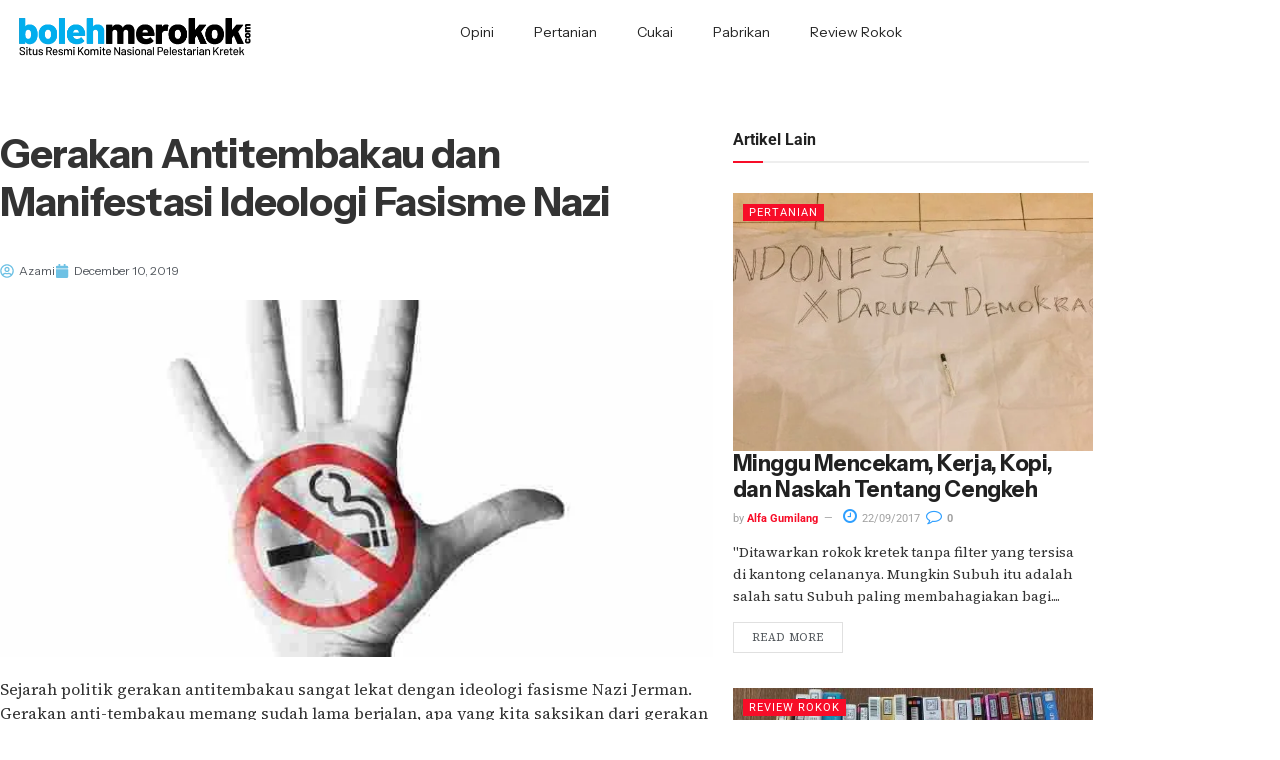

--- FILE ---
content_type: text/html; charset=UTF-8
request_url: https://bolehmerokok.com/2019/12/gerakan-antitembakau-dan-manifestasi-ideologi-fasisme-nazi/
body_size: 39103
content:
<!doctype html><html lang="en-US"><head><meta charset="UTF-8"><link rel="preconnect" href="https://fonts.gstatic.com/" crossorigin /><meta name="viewport" content="width=device-width, initial-scale=1"><link rel="profile" href="https://gmpg.org/xfn/11"><meta name='robots' content='index, follow, max-image-preview:large, max-snippet:-1, max-video-preview:-1' /> <script data-optimized="1" type="text/javascript" src="[data-uri]" defer></script> <title>Gerakan Antitembakau dan Manifestasi Ideologi Fasisme Nazi</title><meta name="description" content="Sejarah politik gerakan antitembakau sangat lekat dengan ideologi fasisme Nazi Jerman" /><link rel="canonical" href="https://bolehmerokok.com/2019/12/gerakan-antitembakau-dan-manifestasi-ideologi-fasisme-nazi/" /><meta property="og:locale" content="en_US" /><meta property="og:type" content="article" /><meta property="og:title" content="Gerakan Antitembakau dan Manifestasi Ideologi Fasisme Nazi" /><meta property="og:description" content="Sejarah politik gerakan antitembakau sangat lekat dengan ideologi fasisme Nazi Jerman" /><meta property="og:url" content="https://bolehmerokok.com/2019/12/gerakan-antitembakau-dan-manifestasi-ideologi-fasisme-nazi/" /><meta property="og:site_name" content="Boleh Merokok" /><meta property="article:publisher" content="https://www.facebook.com/BolehMerokokdotcom/" /><meta property="article:published_time" content="2019-12-10T00:00:11+00:00" /><meta property="og:image" content="https://i0.wp.com/bolehmerokok.com/wp-content/uploads/2019/12/antitembakau.jpg?fit=650%2C325&ssl=1" /><meta property="og:image:width" content="650" /><meta property="og:image:height" content="325" /><meta property="og:image:type" content="image/jpeg" /><meta name="author" content="Azami" /><meta name="twitter:card" content="summary_large_image" /><meta name="twitter:creator" content="@boleh_merokok" /><meta name="twitter:site" content="@boleh_merokok" /> <script type="application/ld+json" class="yoast-schema-graph">{"@context":"https://schema.org","@graph":[{"@type":"Article","@id":"https://bolehmerokok.com/2019/12/gerakan-antitembakau-dan-manifestasi-ideologi-fasisme-nazi/#article","isPartOf":{"@id":"https://bolehmerokok.com/2019/12/gerakan-antitembakau-dan-manifestasi-ideologi-fasisme-nazi/"},"author":{"name":"Azami","@id":"https://purple-snake-773590.hostingersite.com/#/schema/person/7efe2a4c4d4378726bdcc0110a69969f"},"headline":"Gerakan Antitembakau dan Manifestasi Ideologi Fasisme Nazi","datePublished":"2019-12-10T00:00:11+00:00","mainEntityOfPage":{"@id":"https://bolehmerokok.com/2019/12/gerakan-antitembakau-dan-manifestasi-ideologi-fasisme-nazi/"},"wordCount":828,"publisher":{"@id":"https://purple-snake-773590.hostingersite.com/#organization"},"image":{"@id":"https://bolehmerokok.com/2019/12/gerakan-antitembakau-dan-manifestasi-ideologi-fasisme-nazi/#primaryimage"},"thumbnailUrl":"https://bolehmerokok.com/wp-content/uploads/2019/12/antitembakau.jpg","keywords":["antitembakau","nazi","tembakau"],"articleSection":["Opini"],"inLanguage":"en-US"},{"@type":"WebPage","@id":"https://bolehmerokok.com/2019/12/gerakan-antitembakau-dan-manifestasi-ideologi-fasisme-nazi/","url":"https://bolehmerokok.com/2019/12/gerakan-antitembakau-dan-manifestasi-ideologi-fasisme-nazi/","name":"Gerakan Antitembakau dan Manifestasi Ideologi Fasisme Nazi","isPartOf":{"@id":"https://purple-snake-773590.hostingersite.com/#website"},"primaryImageOfPage":{"@id":"https://bolehmerokok.com/2019/12/gerakan-antitembakau-dan-manifestasi-ideologi-fasisme-nazi/#primaryimage"},"image":{"@id":"https://bolehmerokok.com/2019/12/gerakan-antitembakau-dan-manifestasi-ideologi-fasisme-nazi/#primaryimage"},"thumbnailUrl":"https://bolehmerokok.com/wp-content/uploads/2019/12/antitembakau.jpg","datePublished":"2019-12-10T00:00:11+00:00","description":"Sejarah politik gerakan antitembakau sangat lekat dengan ideologi fasisme Nazi Jerman","breadcrumb":{"@id":"https://bolehmerokok.com/2019/12/gerakan-antitembakau-dan-manifestasi-ideologi-fasisme-nazi/#breadcrumb"},"inLanguage":"en-US","potentialAction":[{"@type":"ReadAction","target":["https://bolehmerokok.com/2019/12/gerakan-antitembakau-dan-manifestasi-ideologi-fasisme-nazi/"]}]},{"@type":"ImageObject","inLanguage":"en-US","@id":"https://bolehmerokok.com/2019/12/gerakan-antitembakau-dan-manifestasi-ideologi-fasisme-nazi/#primaryimage","url":"https://bolehmerokok.com/wp-content/uploads/2019/12/antitembakau.jpg","contentUrl":"https://bolehmerokok.com/wp-content/uploads/2019/12/antitembakau.jpg","width":650,"height":325,"caption":"foto: kabarkota.com"},{"@type":"BreadcrumbList","@id":"https://bolehmerokok.com/2019/12/gerakan-antitembakau-dan-manifestasi-ideologi-fasisme-nazi/#breadcrumb","itemListElement":[{"@type":"ListItem","position":1,"name":"Home","item":"https://bolehmerokok.com/"},{"@type":"ListItem","position":2,"name":"Gerakan Antitembakau dan Manifestasi Ideologi Fasisme Nazi"}]},{"@type":"WebSite","@id":"https://purple-snake-773590.hostingersite.com/#website","url":"https://purple-snake-773590.hostingersite.com/","name":"Boleh Merokok","description":"Situs Resmi Komite Nasional Pelestarian Kretek","publisher":{"@id":"https://purple-snake-773590.hostingersite.com/#organization"},"potentialAction":[{"@type":"SearchAction","target":{"@type":"EntryPoint","urlTemplate":"https://purple-snake-773590.hostingersite.com/?s={search_term_string}"},"query-input":{"@type":"PropertyValueSpecification","valueRequired":true,"valueName":"search_term_string"}}],"inLanguage":"en-US"},{"@type":"Organization","@id":"https://purple-snake-773590.hostingersite.com/#organization","name":"Komite Nasional Pelestarian Kretek","alternateName":"KNPK","url":"https://purple-snake-773590.hostingersite.com/","logo":{"@type":"ImageObject","inLanguage":"en-US","@id":"https://purple-snake-773590.hostingersite.com/#/schema/logo/image/","url":"https://bolehmerokok.com/wp-content/uploads/2018/12/Logo-KNPK-rev003.jpg","contentUrl":"https://bolehmerokok.com/wp-content/uploads/2018/12/Logo-KNPK-rev003.jpg","width":774,"height":356,"caption":"Komite Nasional Pelestarian Kretek"},"image":{"@id":"https://purple-snake-773590.hostingersite.com/#/schema/logo/image/"},"sameAs":["https://www.facebook.com/BolehMerokokdotcom/","https://x.com/boleh_merokok","https://www.instagram.com/boleh_merokok/"]},{"@type":"Person","@id":"https://purple-snake-773590.hostingersite.com/#/schema/person/7efe2a4c4d4378726bdcc0110a69969f","name":"Azami","image":{"@type":"ImageObject","inLanguage":"en-US","@id":"https://purple-snake-773590.hostingersite.com/#/schema/person/image/","url":"https://secure.gravatar.com/avatar/ae96f91d40cf9ab63af8fa3e8875bc2c48b7e12abdb599231b32dae47380321c?s=96&d=mm&r=g","contentUrl":"https://secure.gravatar.com/avatar/ae96f91d40cf9ab63af8fa3e8875bc2c48b7e12abdb599231b32dae47380321c?s=96&d=mm&r=g","caption":"Azami"},"description":"Ketua Komite Nasional Pelestarian Kretek","url":"https://bolehmerokok.com/author/azami/"}]}</script> <link rel='dns-prefetch' href='//www.googletagmanager.com' /><link rel='dns-prefetch' href='//pagead2.googlesyndication.com' /><link rel="alternate" type="application/rss+xml" title="Boleh Merokok &raquo; Feed" href="https://bolehmerokok.com/feed/" /><link rel="alternate" type="application/rss+xml" title="Boleh Merokok &raquo; Comments Feed" href="https://bolehmerokok.com/comments/feed/" /><link rel="alternate" title="oEmbed (JSON)" type="application/json+oembed" href="https://bolehmerokok.com/wp-json/oembed/1.0/embed?url=https%3A%2F%2Fbolehmerokok.com%2F2019%2F12%2Fgerakan-antitembakau-dan-manifestasi-ideologi-fasisme-nazi%2F" /><link rel="alternate" title="oEmbed (XML)" type="text/xml+oembed" href="https://bolehmerokok.com/wp-json/oembed/1.0/embed?url=https%3A%2F%2Fbolehmerokok.com%2F2019%2F12%2Fgerakan-antitembakau-dan-manifestasi-ideologi-fasisme-nazi%2F&#038;format=xml" /><style id='wp-img-auto-sizes-contain-inline-css'>img:is([sizes=auto i],[sizes^="auto," i]){contain-intrinsic-size:3000px 1500px}
/*# sourceURL=wp-img-auto-sizes-contain-inline-css */</style> <script src="[data-uri]" defer></script><script data-optimized="1" src="https://bolehmerokok.com/wp-content/plugins/litespeed-cache/assets/js/webfontloader.min.js" defer></script><link data-optimized="2" rel="stylesheet" href="https://bolehmerokok.com/wp-content/litespeed/css/7f155908d8390fb38359d3ab855868f1.css?ver=77927" /><style id='global-styles-inline-css'>:root{--wp--preset--aspect-ratio--square: 1;--wp--preset--aspect-ratio--4-3: 4/3;--wp--preset--aspect-ratio--3-4: 3/4;--wp--preset--aspect-ratio--3-2: 3/2;--wp--preset--aspect-ratio--2-3: 2/3;--wp--preset--aspect-ratio--16-9: 16/9;--wp--preset--aspect-ratio--9-16: 9/16;--wp--preset--color--black: #000000;--wp--preset--color--cyan-bluish-gray: #abb8c3;--wp--preset--color--white: #ffffff;--wp--preset--color--pale-pink: #f78da7;--wp--preset--color--vivid-red: #cf2e2e;--wp--preset--color--luminous-vivid-orange: #ff6900;--wp--preset--color--luminous-vivid-amber: #fcb900;--wp--preset--color--light-green-cyan: #7bdcb5;--wp--preset--color--vivid-green-cyan: #00d084;--wp--preset--color--pale-cyan-blue: #8ed1fc;--wp--preset--color--vivid-cyan-blue: #0693e3;--wp--preset--color--vivid-purple: #9b51e0;--wp--preset--gradient--vivid-cyan-blue-to-vivid-purple: linear-gradient(135deg,rgb(6,147,227) 0%,rgb(155,81,224) 100%);--wp--preset--gradient--light-green-cyan-to-vivid-green-cyan: linear-gradient(135deg,rgb(122,220,180) 0%,rgb(0,208,130) 100%);--wp--preset--gradient--luminous-vivid-amber-to-luminous-vivid-orange: linear-gradient(135deg,rgb(252,185,0) 0%,rgb(255,105,0) 100%);--wp--preset--gradient--luminous-vivid-orange-to-vivid-red: linear-gradient(135deg,rgb(255,105,0) 0%,rgb(207,46,46) 100%);--wp--preset--gradient--very-light-gray-to-cyan-bluish-gray: linear-gradient(135deg,rgb(238,238,238) 0%,rgb(169,184,195) 100%);--wp--preset--gradient--cool-to-warm-spectrum: linear-gradient(135deg,rgb(74,234,220) 0%,rgb(151,120,209) 20%,rgb(207,42,186) 40%,rgb(238,44,130) 60%,rgb(251,105,98) 80%,rgb(254,248,76) 100%);--wp--preset--gradient--blush-light-purple: linear-gradient(135deg,rgb(255,206,236) 0%,rgb(152,150,240) 100%);--wp--preset--gradient--blush-bordeaux: linear-gradient(135deg,rgb(254,205,165) 0%,rgb(254,45,45) 50%,rgb(107,0,62) 100%);--wp--preset--gradient--luminous-dusk: linear-gradient(135deg,rgb(255,203,112) 0%,rgb(199,81,192) 50%,rgb(65,88,208) 100%);--wp--preset--gradient--pale-ocean: linear-gradient(135deg,rgb(255,245,203) 0%,rgb(182,227,212) 50%,rgb(51,167,181) 100%);--wp--preset--gradient--electric-grass: linear-gradient(135deg,rgb(202,248,128) 0%,rgb(113,206,126) 100%);--wp--preset--gradient--midnight: linear-gradient(135deg,rgb(2,3,129) 0%,rgb(40,116,252) 100%);--wp--preset--font-size--small: 13px;--wp--preset--font-size--medium: 20px;--wp--preset--font-size--large: 36px;--wp--preset--font-size--x-large: 42px;--wp--preset--spacing--20: 0.44rem;--wp--preset--spacing--30: 0.67rem;--wp--preset--spacing--40: 1rem;--wp--preset--spacing--50: 1.5rem;--wp--preset--spacing--60: 2.25rem;--wp--preset--spacing--70: 3.38rem;--wp--preset--spacing--80: 5.06rem;--wp--preset--shadow--natural: 6px 6px 9px rgba(0, 0, 0, 0.2);--wp--preset--shadow--deep: 12px 12px 50px rgba(0, 0, 0, 0.4);--wp--preset--shadow--sharp: 6px 6px 0px rgba(0, 0, 0, 0.2);--wp--preset--shadow--outlined: 6px 6px 0px -3px rgb(255, 255, 255), 6px 6px rgb(0, 0, 0);--wp--preset--shadow--crisp: 6px 6px 0px rgb(0, 0, 0);}:root { --wp--style--global--content-size: 800px;--wp--style--global--wide-size: 1200px; }:where(body) { margin: 0; }.wp-site-blocks > .alignleft { float: left; margin-right: 2em; }.wp-site-blocks > .alignright { float: right; margin-left: 2em; }.wp-site-blocks > .aligncenter { justify-content: center; margin-left: auto; margin-right: auto; }:where(.wp-site-blocks) > * { margin-block-start: 24px; margin-block-end: 0; }:where(.wp-site-blocks) > :first-child { margin-block-start: 0; }:where(.wp-site-blocks) > :last-child { margin-block-end: 0; }:root { --wp--style--block-gap: 24px; }:root :where(.is-layout-flow) > :first-child{margin-block-start: 0;}:root :where(.is-layout-flow) > :last-child{margin-block-end: 0;}:root :where(.is-layout-flow) > *{margin-block-start: 24px;margin-block-end: 0;}:root :where(.is-layout-constrained) > :first-child{margin-block-start: 0;}:root :where(.is-layout-constrained) > :last-child{margin-block-end: 0;}:root :where(.is-layout-constrained) > *{margin-block-start: 24px;margin-block-end: 0;}:root :where(.is-layout-flex){gap: 24px;}:root :where(.is-layout-grid){gap: 24px;}.is-layout-flow > .alignleft{float: left;margin-inline-start: 0;margin-inline-end: 2em;}.is-layout-flow > .alignright{float: right;margin-inline-start: 2em;margin-inline-end: 0;}.is-layout-flow > .aligncenter{margin-left: auto !important;margin-right: auto !important;}.is-layout-constrained > .alignleft{float: left;margin-inline-start: 0;margin-inline-end: 2em;}.is-layout-constrained > .alignright{float: right;margin-inline-start: 2em;margin-inline-end: 0;}.is-layout-constrained > .aligncenter{margin-left: auto !important;margin-right: auto !important;}.is-layout-constrained > :where(:not(.alignleft):not(.alignright):not(.alignfull)){max-width: var(--wp--style--global--content-size);margin-left: auto !important;margin-right: auto !important;}.is-layout-constrained > .alignwide{max-width: var(--wp--style--global--wide-size);}body .is-layout-flex{display: flex;}.is-layout-flex{flex-wrap: wrap;align-items: center;}.is-layout-flex > :is(*, div){margin: 0;}body .is-layout-grid{display: grid;}.is-layout-grid > :is(*, div){margin: 0;}body{padding-top: 0px;padding-right: 0px;padding-bottom: 0px;padding-left: 0px;}a:where(:not(.wp-element-button)){text-decoration: underline;}:root :where(.wp-element-button, .wp-block-button__link){background-color: #32373c;border-width: 0;color: #fff;font-family: inherit;font-size: inherit;font-style: inherit;font-weight: inherit;letter-spacing: inherit;line-height: inherit;padding-top: calc(0.667em + 2px);padding-right: calc(1.333em + 2px);padding-bottom: calc(0.667em + 2px);padding-left: calc(1.333em + 2px);text-decoration: none;text-transform: inherit;}.has-black-color{color: var(--wp--preset--color--black) !important;}.has-cyan-bluish-gray-color{color: var(--wp--preset--color--cyan-bluish-gray) !important;}.has-white-color{color: var(--wp--preset--color--white) !important;}.has-pale-pink-color{color: var(--wp--preset--color--pale-pink) !important;}.has-vivid-red-color{color: var(--wp--preset--color--vivid-red) !important;}.has-luminous-vivid-orange-color{color: var(--wp--preset--color--luminous-vivid-orange) !important;}.has-luminous-vivid-amber-color{color: var(--wp--preset--color--luminous-vivid-amber) !important;}.has-light-green-cyan-color{color: var(--wp--preset--color--light-green-cyan) !important;}.has-vivid-green-cyan-color{color: var(--wp--preset--color--vivid-green-cyan) !important;}.has-pale-cyan-blue-color{color: var(--wp--preset--color--pale-cyan-blue) !important;}.has-vivid-cyan-blue-color{color: var(--wp--preset--color--vivid-cyan-blue) !important;}.has-vivid-purple-color{color: var(--wp--preset--color--vivid-purple) !important;}.has-black-background-color{background-color: var(--wp--preset--color--black) !important;}.has-cyan-bluish-gray-background-color{background-color: var(--wp--preset--color--cyan-bluish-gray) !important;}.has-white-background-color{background-color: var(--wp--preset--color--white) !important;}.has-pale-pink-background-color{background-color: var(--wp--preset--color--pale-pink) !important;}.has-vivid-red-background-color{background-color: var(--wp--preset--color--vivid-red) !important;}.has-luminous-vivid-orange-background-color{background-color: var(--wp--preset--color--luminous-vivid-orange) !important;}.has-luminous-vivid-amber-background-color{background-color: var(--wp--preset--color--luminous-vivid-amber) !important;}.has-light-green-cyan-background-color{background-color: var(--wp--preset--color--light-green-cyan) !important;}.has-vivid-green-cyan-background-color{background-color: var(--wp--preset--color--vivid-green-cyan) !important;}.has-pale-cyan-blue-background-color{background-color: var(--wp--preset--color--pale-cyan-blue) !important;}.has-vivid-cyan-blue-background-color{background-color: var(--wp--preset--color--vivid-cyan-blue) !important;}.has-vivid-purple-background-color{background-color: var(--wp--preset--color--vivid-purple) !important;}.has-black-border-color{border-color: var(--wp--preset--color--black) !important;}.has-cyan-bluish-gray-border-color{border-color: var(--wp--preset--color--cyan-bluish-gray) !important;}.has-white-border-color{border-color: var(--wp--preset--color--white) !important;}.has-pale-pink-border-color{border-color: var(--wp--preset--color--pale-pink) !important;}.has-vivid-red-border-color{border-color: var(--wp--preset--color--vivid-red) !important;}.has-luminous-vivid-orange-border-color{border-color: var(--wp--preset--color--luminous-vivid-orange) !important;}.has-luminous-vivid-amber-border-color{border-color: var(--wp--preset--color--luminous-vivid-amber) !important;}.has-light-green-cyan-border-color{border-color: var(--wp--preset--color--light-green-cyan) !important;}.has-vivid-green-cyan-border-color{border-color: var(--wp--preset--color--vivid-green-cyan) !important;}.has-pale-cyan-blue-border-color{border-color: var(--wp--preset--color--pale-cyan-blue) !important;}.has-vivid-cyan-blue-border-color{border-color: var(--wp--preset--color--vivid-cyan-blue) !important;}.has-vivid-purple-border-color{border-color: var(--wp--preset--color--vivid-purple) !important;}.has-vivid-cyan-blue-to-vivid-purple-gradient-background{background: var(--wp--preset--gradient--vivid-cyan-blue-to-vivid-purple) !important;}.has-light-green-cyan-to-vivid-green-cyan-gradient-background{background: var(--wp--preset--gradient--light-green-cyan-to-vivid-green-cyan) !important;}.has-luminous-vivid-amber-to-luminous-vivid-orange-gradient-background{background: var(--wp--preset--gradient--luminous-vivid-amber-to-luminous-vivid-orange) !important;}.has-luminous-vivid-orange-to-vivid-red-gradient-background{background: var(--wp--preset--gradient--luminous-vivid-orange-to-vivid-red) !important;}.has-very-light-gray-to-cyan-bluish-gray-gradient-background{background: var(--wp--preset--gradient--very-light-gray-to-cyan-bluish-gray) !important;}.has-cool-to-warm-spectrum-gradient-background{background: var(--wp--preset--gradient--cool-to-warm-spectrum) !important;}.has-blush-light-purple-gradient-background{background: var(--wp--preset--gradient--blush-light-purple) !important;}.has-blush-bordeaux-gradient-background{background: var(--wp--preset--gradient--blush-bordeaux) !important;}.has-luminous-dusk-gradient-background{background: var(--wp--preset--gradient--luminous-dusk) !important;}.has-pale-ocean-gradient-background{background: var(--wp--preset--gradient--pale-ocean) !important;}.has-electric-grass-gradient-background{background: var(--wp--preset--gradient--electric-grass) !important;}.has-midnight-gradient-background{background: var(--wp--preset--gradient--midnight) !important;}.has-small-font-size{font-size: var(--wp--preset--font-size--small) !important;}.has-medium-font-size{font-size: var(--wp--preset--font-size--medium) !important;}.has-large-font-size{font-size: var(--wp--preset--font-size--large) !important;}.has-x-large-font-size{font-size: var(--wp--preset--font-size--x-large) !important;}
:root :where(.wp-block-pullquote){font-size: 1.5em;line-height: 1.6;}
/*# sourceURL=global-styles-inline-css */</style><style id='ez-toc-inline-css'>div#ez-toc-container .ez-toc-title {font-size: 120%;}div#ez-toc-container .ez-toc-title {font-weight: 500;}div#ez-toc-container ul li , div#ez-toc-container ul li a {font-size: 95%;}div#ez-toc-container ul li , div#ez-toc-container ul li a {font-weight: 500;}div#ez-toc-container nav ul ul li {font-size: 90%;}.ez-toc-box-title {font-weight: bold; margin-bottom: 10px; text-align: center; text-transform: uppercase; letter-spacing: 1px; color: #666; padding-bottom: 5px;position:absolute;top:-4%;left:5%;background-color: inherit;transition: top 0.3s ease;}.ez-toc-box-title.toc-closed {top:-25%;}
.ez-toc-container-direction {direction: ltr;}.ez-toc-counter ul{counter-reset: item ;}.ez-toc-counter nav ul li a::before {content: counters(item, '.', decimal) '. ';display: inline-block;counter-increment: item;flex-grow: 0;flex-shrink: 0;margin-right: .2em; float: left; }.ez-toc-widget-direction {direction: ltr;}.ez-toc-widget-container ul{counter-reset: item ;}.ez-toc-widget-container nav ul li a::before {content: counters(item, '.', decimal) '. ';display: inline-block;counter-increment: item;flex-grow: 0;flex-shrink: 0;margin-right: .2em; float: left; }
/*# sourceURL=ez-toc-inline-css */</style> <script src="https://bolehmerokok.com/wp-includes/js/jquery/jquery.min.js" id="jquery-core-js"></script> <script data-optimized="1" src="https://bolehmerokok.com/wp-content/litespeed/js/4890a2debfb61a155d8e127dde582dbc.js?ver=82dbc" id="jquery-migrate-js" defer data-deferred="1"></script> 
 <script src="https://www.googletagmanager.com/gtag/js?id=G-S3NDMJN8K9" id="google_gtagjs-js" defer data-deferred="1"></script> <script id="google_gtagjs-js-after" src="[data-uri]" defer></script> <link rel="https://api.w.org/" href="https://bolehmerokok.com/wp-json/" /><link rel="alternate" title="JSON" type="application/json" href="https://bolehmerokok.com/wp-json/wp/v2/posts/6261" /><link rel="EditURI" type="application/rsd+xml" title="RSD" href="https://bolehmerokok.com/xmlrpc.php?rsd" /><meta name="generator" content="WordPress 6.9" /><link rel='shortlink' href='https://bolehmerokok.com/?p=6261' /><meta name="generator" content="Site Kit by Google 1.171.0" /><meta name="google-adsense-platform-account" content="ca-host-pub-2644536267352236"><meta name="google-adsense-platform-domain" content="sitekit.withgoogle.com"><meta name="generator" content="Elementor 3.34.1; features: e_font_icon_svg; settings: css_print_method-external, google_font-enabled, font_display-auto"><style>.e-con.e-parent:nth-of-type(n+4):not(.e-lazyloaded):not(.e-no-lazyload),
				.e-con.e-parent:nth-of-type(n+4):not(.e-lazyloaded):not(.e-no-lazyload) * {
					background-image: none !important;
				}
				@media screen and (max-height: 1024px) {
					.e-con.e-parent:nth-of-type(n+3):not(.e-lazyloaded):not(.e-no-lazyload),
					.e-con.e-parent:nth-of-type(n+3):not(.e-lazyloaded):not(.e-no-lazyload) * {
						background-image: none !important;
					}
				}
				@media screen and (max-height: 640px) {
					.e-con.e-parent:nth-of-type(n+2):not(.e-lazyloaded):not(.e-no-lazyload),
					.e-con.e-parent:nth-of-type(n+2):not(.e-lazyloaded):not(.e-no-lazyload) * {
						background-image: none !important;
					}
				}</style> <script async src="https://pagead2.googlesyndication.com/pagead/js/adsbygoogle.js?client=ca-pub-3171448894156039&amp;host=ca-host-pub-2644536267352236" crossorigin="anonymous"></script> <link rel="icon" href="https://bolehmerokok.com/wp-content/uploads/2016/03/Icon-bolehmerokok-1-150x150.png" sizes="32x32" /><link rel="icon" href="https://bolehmerokok.com/wp-content/uploads/2016/03/Icon-bolehmerokok-1.png" sizes="192x192" /><link rel="apple-touch-icon" href="https://bolehmerokok.com/wp-content/uploads/2016/03/Icon-bolehmerokok-1.png" /><meta name="msapplication-TileImage" content="https://bolehmerokok.com/wp-content/uploads/2016/03/Icon-bolehmerokok-1.png" /><style id="jeg_dynamic_css" type="text/css" data-type="jeg_custom-css"></style></head><body class="wp-singular post-template-default single single-post postid-6261 single-format-standard wp-custom-logo wp-embed-responsive wp-theme-hello-elementor epic-gutenberg hello-elementor-default elementor-default elementor-kit-7448 elementor-page-13158"><a class="skip-link screen-reader-text" href="#content">Skip to content</a><header data-elementor-type="header" data-elementor-id="13146" class="elementor elementor-13146 elementor-location-header" data-elementor-post-type="elementor_library"><section class="elementor-section elementor-top-section elementor-element elementor-element-4f6679f elementor-section-content-middle elementor-section-boxed elementor-section-height-default elementor-section-height-default" data-id="4f6679f" data-element_type="section" data-settings="{&quot;background_background&quot;:&quot;classic&quot;,&quot;sticky&quot;:&quot;top&quot;,&quot;sticky_on&quot;:[&quot;desktop&quot;,&quot;tablet&quot;,&quot;mobile&quot;],&quot;sticky_offset&quot;:0,&quot;sticky_effects_offset&quot;:0,&quot;sticky_anchor_link_offset&quot;:0}"><div class="elementor-container elementor-column-gap-default"><div class="elementor-column elementor-col-50 elementor-top-column elementor-element elementor-element-16886a5" data-id="16886a5" data-element_type="column"><div class="elementor-widget-wrap elementor-element-populated"><div class="elementor-element elementor-element-944121e elementor-widget elementor-widget-theme-site-logo elementor-widget-image" data-id="944121e" data-element_type="widget" data-widget_type="theme-site-logo.default"><div class="elementor-widget-container">
<a href="https://bolehmerokok.com">
<img data-lazyloaded="1" src="[data-uri]" data-src="https://bolehmerokok.com/wp-content/uploads/2020/09/logo-boleh-merokok.png" class="attachment-medium_large size-medium_large wp-image-7105" alt="" data-srcset="https://bolehmerokok.com/wp-content/uploads/2020/09/logo-boleh-merokok.png 484w, https://bolehmerokok.com/wp-content/uploads/2020/09/logo-boleh-merokok-300x64.png 300w" data-sizes="(max-width: 484px) 100vw, 484px" />				</a></div></div></div></div><div class="elementor-column elementor-col-50 elementor-top-column elementor-element elementor-element-00dbaac" data-id="00dbaac" data-element_type="column"><div class="elementor-widget-wrap elementor-element-populated"><div class="elementor-element elementor-element-d677916 elementor-nav-menu__align-center elementor-nav-menu--stretch elementor-nav-menu--dropdown-tablet elementor-nav-menu__text-align-aside elementor-nav-menu--toggle elementor-nav-menu--burger elementor-widget elementor-widget-nav-menu" data-id="d677916" data-element_type="widget" data-settings="{&quot;full_width&quot;:&quot;stretch&quot;,&quot;layout&quot;:&quot;horizontal&quot;,&quot;submenu_icon&quot;:{&quot;value&quot;:&quot;&lt;svg aria-hidden=\&quot;true\&quot; class=\&quot;e-font-icon-svg e-fas-caret-down\&quot; viewBox=\&quot;0 0 320 512\&quot; xmlns=\&quot;http:\/\/www.w3.org\/2000\/svg\&quot;&gt;&lt;path d=\&quot;M31.3 192h257.3c17.8 0 26.7 21.5 14.1 34.1L174.1 354.8c-7.8 7.8-20.5 7.8-28.3 0L17.2 226.1C4.6 213.5 13.5 192 31.3 192z\&quot;&gt;&lt;\/path&gt;&lt;\/svg&gt;&quot;,&quot;library&quot;:&quot;fa-solid&quot;},&quot;toggle&quot;:&quot;burger&quot;}" data-widget_type="nav-menu.default"><div class="elementor-widget-container"><nav aria-label="Menu" class="elementor-nav-menu--main elementor-nav-menu__container elementor-nav-menu--layout-horizontal e--pointer-text e--animation-grow"><ul id="menu-1-d677916" class="elementor-nav-menu"><li class="menu-item menu-item-type-taxonomy menu-item-object-category current-post-ancestor current-menu-parent current-post-parent menu-item-11195"><a href="https://bolehmerokok.com/category/opini/" class="elementor-item">Opini</a></li><li class="menu-item menu-item-type-taxonomy menu-item-object-category menu-item-11196"><a href="https://bolehmerokok.com/category/pertanian/" class="elementor-item">Pertanian</a></li><li class="menu-item menu-item-type-taxonomy menu-item-object-category menu-item-11197"><a href="https://bolehmerokok.com/category/cukai/" class="elementor-item">Cukai</a></li><li class="menu-item menu-item-type-taxonomy menu-item-object-category menu-item-13182"><a href="https://bolehmerokok.com/category/pabrikan/" class="elementor-item">Pabrikan</a></li><li class="menu-item menu-item-type-taxonomy menu-item-object-category menu-item-11199"><a href="https://bolehmerokok.com/category/pabrikan/review-rokok/" class="elementor-item">Review Rokok</a></li></ul></nav><div class="elementor-menu-toggle" role="button" tabindex="0" aria-label="Menu Toggle" aria-expanded="false">
<svg aria-hidden="true" role="presentation" class="elementor-menu-toggle__icon--open e-font-icon-svg e-eicon-menu-bar" viewBox="0 0 1000 1000" xmlns="http://www.w3.org/2000/svg"><path d="M104 333H896C929 333 958 304 958 271S929 208 896 208H104C71 208 42 237 42 271S71 333 104 333ZM104 583H896C929 583 958 554 958 521S929 458 896 458H104C71 458 42 487 42 521S71 583 104 583ZM104 833H896C929 833 958 804 958 771S929 708 896 708H104C71 708 42 737 42 771S71 833 104 833Z"></path></svg><svg aria-hidden="true" role="presentation" class="elementor-menu-toggle__icon--close e-font-icon-svg e-eicon-close" viewBox="0 0 1000 1000" xmlns="http://www.w3.org/2000/svg"><path d="M742 167L500 408 258 167C246 154 233 150 217 150 196 150 179 158 167 167 154 179 150 196 150 212 150 229 154 242 171 254L408 500 167 742C138 771 138 800 167 829 196 858 225 858 254 829L496 587 738 829C750 842 767 846 783 846 800 846 817 842 829 829 842 817 846 804 846 783 846 767 842 750 829 737L588 500 833 258C863 229 863 200 833 171 804 137 775 137 742 167Z"></path></svg></div><nav class="elementor-nav-menu--dropdown elementor-nav-menu__container" aria-hidden="true"><ul id="menu-2-d677916" class="elementor-nav-menu"><li class="menu-item menu-item-type-taxonomy menu-item-object-category current-post-ancestor current-menu-parent current-post-parent menu-item-11195"><a href="https://bolehmerokok.com/category/opini/" class="elementor-item" tabindex="-1">Opini</a></li><li class="menu-item menu-item-type-taxonomy menu-item-object-category menu-item-11196"><a href="https://bolehmerokok.com/category/pertanian/" class="elementor-item" tabindex="-1">Pertanian</a></li><li class="menu-item menu-item-type-taxonomy menu-item-object-category menu-item-11197"><a href="https://bolehmerokok.com/category/cukai/" class="elementor-item" tabindex="-1">Cukai</a></li><li class="menu-item menu-item-type-taxonomy menu-item-object-category menu-item-13182"><a href="https://bolehmerokok.com/category/pabrikan/" class="elementor-item" tabindex="-1">Pabrikan</a></li><li class="menu-item menu-item-type-taxonomy menu-item-object-category menu-item-11199"><a href="https://bolehmerokok.com/category/pabrikan/review-rokok/" class="elementor-item" tabindex="-1">Review Rokok</a></li></ul></nav></div></div></div></div></div></section></header><div data-elementor-type="single-post" data-elementor-id="13158" class="elementor elementor-13158 elementor-location-single post-6261 post type-post status-publish format-standard has-post-thumbnail hentry category-opini tag-antitembakau tag-nazi tag-tembakau" data-elementor-post-type="elementor_library"><section class="elementor-section elementor-top-section elementor-element elementor-element-fb817bc elementor-section-boxed elementor-section-height-default elementor-section-height-default" data-id="fb817bc" data-element_type="section"><div class="elementor-container elementor-column-gap-no"><div class="elementor-column elementor-col-50 elementor-top-column elementor-element elementor-element-f932001" data-id="f932001" data-element_type="column"><div class="elementor-widget-wrap elementor-element-populated"><div class="elementor-element elementor-element-93c1896 elementor-widget elementor-widget-epic_post_title_elementor" data-id="93c1896" data-element_type="widget" data-widget_type="epic_post_title_elementor.default"><div class="elementor-widget-container"><div  class='jeg_custom_title_wrapper  '><h1 class="jeg_post_title">Gerakan Antitembakau dan Manifestasi Ideologi Fasisme Nazi</h1></div></div></div><div class="elementor-element elementor-element-918ad55 elementor-widget elementor-widget-post-info" data-id="918ad55" data-element_type="widget" data-widget_type="post-info.default"><div class="elementor-widget-container"><ul class="elementor-inline-items elementor-icon-list-items elementor-post-info"><li class="elementor-icon-list-item elementor-repeater-item-ff5fdd1 elementor-inline-item" itemprop="author">
<a href="https://bolehmerokok.com/author/azami/">
<span class="elementor-icon-list-icon">
<svg aria-hidden="true" class="e-font-icon-svg e-far-user-circle" viewBox="0 0 496 512" xmlns="http://www.w3.org/2000/svg"><path d="M248 104c-53 0-96 43-96 96s43 96 96 96 96-43 96-96-43-96-96-96zm0 144c-26.5 0-48-21.5-48-48s21.5-48 48-48 48 21.5 48 48-21.5 48-48 48zm0-240C111 8 0 119 0 256s111 248 248 248 248-111 248-248S385 8 248 8zm0 448c-49.7 0-95.1-18.3-130.1-48.4 14.9-23 40.4-38.6 69.6-39.5 20.8 6.4 40.6 9.6 60.5 9.6s39.7-3.1 60.5-9.6c29.2 1 54.7 16.5 69.6 39.5-35 30.1-80.4 48.4-130.1 48.4zm162.7-84.1c-24.4-31.4-62.1-51.9-105.1-51.9-10.2 0-26 9.6-57.6 9.6-31.5 0-47.4-9.6-57.6-9.6-42.9 0-80.6 20.5-105.1 51.9C61.9 339.2 48 299.2 48 256c0-110.3 89.7-200 200-200s200 89.7 200 200c0 43.2-13.9 83.2-37.3 115.9z"></path></svg>							</span>
<span class="elementor-icon-list-text elementor-post-info__item elementor-post-info__item--type-author">
Azami					</span>
</a></li><li class="elementor-icon-list-item elementor-repeater-item-0e5234c elementor-inline-item" itemprop="datePublished">
<a href="https://bolehmerokok.com/2019/12/10/">
<span class="elementor-icon-list-icon">
<svg aria-hidden="true" class="e-font-icon-svg e-fas-calendar" viewBox="0 0 448 512" xmlns="http://www.w3.org/2000/svg"><path d="M12 192h424c6.6 0 12 5.4 12 12v260c0 26.5-21.5 48-48 48H48c-26.5 0-48-21.5-48-48V204c0-6.6 5.4-12 12-12zm436-44v-36c0-26.5-21.5-48-48-48h-48V12c0-6.6-5.4-12-12-12h-40c-6.6 0-12 5.4-12 12v52H160V12c0-6.6-5.4-12-12-12h-40c-6.6 0-12 5.4-12 12v52H48C21.5 64 0 85.5 0 112v36c0 6.6 5.4 12 12 12h424c6.6 0 12-5.4 12-12z"></path></svg>							</span>
<span class="elementor-icon-list-text elementor-post-info__item elementor-post-info__item--type-date">
<time>December 10, 2019</time>					</span>
</a></li></ul></div></div><div class="elementor-element elementor-element-8a7301f elementor-widget elementor-widget-epic_post_feature_elementor" data-id="8a7301f" data-element_type="widget" data-widget_type="epic_post_feature_elementor.default"><div class="elementor-widget-container"><div class="thumbnail-container animate-lazy  size-500 "><img fetchpriority="high" width="650" height="325" src="https://bolehmerokok.com/wp-content/plugins/epic-news-element/assets/img/jeg-empty.png" class="attachment-epic-1140x570 size-epic-1140x570 lazyload wp-post-image" alt="antitembakau" decoding="async" data-src="https://bolehmerokok.com/wp-content/uploads/2019/12/antitembakau.jpg" data-sizes="auto" data-srcset="https://bolehmerokok.com/wp-content/uploads/2019/12/antitembakau.jpg 650w, https://bolehmerokok.com/wp-content/uploads/2019/12/antitembakau-300x150.jpg 300w, https://bolehmerokok.com/wp-content/uploads/2019/12/antitembakau-585x293.jpg 585w" data-expand="700" /></div></div></div><div class="elementor-element elementor-element-7c771ec elementor-widget elementor-widget-epic_post_content_elementor" data-id="7c771ec" data-element_type="widget" data-widget_type="epic_post_content_elementor.default"><div class="elementor-widget-container"><div  class='jeg_custom_content_wrapper  '><div class='entry-content'><div class='content-inner'><p>Sejarah politik gerakan antitembakau sangat lekat dengan ideologi fasisme Nazi Jerman. Gerakan anti-tembakau memang sudah lama berjalan, apa yang kita saksikan dari gerakan anti-tembakau hari ini merupakan manifestasi dari perjalanan historis gerakan anti-tembakau yang memiliki akar fasisme.<br></p><p>Kebijakan anti-tembakau di dunia mulai menguat dengan landasan argumen ilmiah yang lebih modern berlangsung di Jerman pada era Nazi. Kebijakan ini dipicu oleh hasil penelitian Franz H. Muller dari University of Cologne’s Pathological Institute pada 1939, yang dilanjutkan oleh penelitian Eberhard Schairer dan Erich Schoniger dari Jena Institute for Tobacco Hazzards Research pada 1943.&nbsp;<br></p><p>Keduanya menggunakan metode riset epidemiologi berdasarkan analisis statistik yang mendemonstrasikan indikasi kuat hubungan meningkatnya kasus kanker paru-paru dengan meningkatnya penjualan rokok. Kesimpulannya: rokok adalah penyebab utama penyakit kanker paru-paru. Berdasarkan hasil penelitian itu dan tujuan ideologi Nazi, pemerintah Jerman kemudian meningkatkan intensitas larangan pada kebijakan anti-tembakau.</p><p class="has-background has-very-light-gray-background-color">Baca:  <a href="https://bolehmerokok.com/2019/08/kampanye-antitembakauneokolonialisme/">Kampanye Antitembakau=Neokolonialisme</a></p><p>Akan tetapi, belakangan sejumlah peneliti mengungkapkan, riset ilmiah tersebut dinilai tidak bebas dari kepentingan. Karl Astel, Rektor University of Jena, yang mendirikan Jena Institute ternyata seorang perwira SS (polisi khusus Nazi). Ada juga keterlibatan Gauleiter Fritz Sauckel , Chief Organizer of German System of Forced Labor, yang menyediakan dana, dan donasi khusus dari Adolf Hitler senilai 100.000 Reichtsmarks.<br></p><p>Pada tahun yang sama, ketika Muller memublikasikan hasil penelitiannya, Fritz Lickint, berkolaborasi dengan Reich Committee for the Struggle Against Adictive Drugs dan German Anti-Tobacco League, memublikasikan Tabak un Organismus (Tembakau dan Organisme). Publikasi ini berusaha membangun rasionalitas ilmiah tentang tembakau sebagai penyebab kanker bagi organ-organ sepanjang Smokey-alley atau lintasan asap rokok, yang meliputi bibir, lidah, mulut, rahang, kerongkongan dan paru-paru. Disebutkan pula dalam publikasi tersebut istilah perokok pasif (passivrauchen) untuk pertama kalinya dalam pengertian kesehatan publik modern.<br></p><p>Kebijakan anti-tembakau Nazi (Proctor, 1996) meliputi:</p><p>• Larangan merokok di area publik</p><p>• Meningkatkan pajak/cukai rokok</p><p>• Larangan iklan rokok</p><p>• Larangan merokok bagi perempuan hamil</p><p>• Larangan merokok bagi remaja (di bawah umur 18 tahun)<br></p><p>Robert N. Proctor dalam jurnal ilmiah yang dipublikasikan oleh BMJ volume 313 pada 7 Desember 1996 mengungkapkan, kebijakan anti-tembakau yang diberlakukan oleh Nazi di bawah kepemimpinan Adolph Hitler, terutama bertujuan untuk kepentingan ideologi politik Nazi yang ingin menjaga kemurnian ras (racial hygienist) bangsa Jerman dari racial poisons. Hitler menggambarkan tembakau sebagai the wrath of the red man against the white man for having been given hard liquor.</p><p class="has-background has-very-light-gray-background-color">Baca:  <a href="https://bolehmerokok.com/2017/06/tentang-asal-muasal-kampanye-antitembakau/">Tentang Asal Muasal Kampanye Antitembakau</a></p><p>Tembakau dianggap sebagai identifikasi dari ras kulit merah (Indian) sehingga mengonsumsinya dianggap bisa mencemarkan keunggulan ras kulit putih (bangsa Jerman). Dalam kampanye anti-tembakau Nazi disebutkan pula, tembakau sebagai corrupting force in a rotting civilization that has become lazy.</p><p>Dalam artikel “Nazi Medicine and Public Health Policy” yang dipublikasikan di Dimensions, Vol 10, No 2, 1996, Proctor menyebutkan, sentimen anti-tembakau yang berkembang dalam berbagai kalangan di era kekuasaan Nazi, adalah sebagai berikut:</p><ul class="wp-block-list"><li>Oleh kalangan racial hygienists, tembakau dianggap akan mengorupsi germ plasma ras bangsa Jerman.</li><li>Kalangan perempuan terutama para perawat dan ibu-ibu hamil menganggap tembakau bisa membahayakan dan merusak maternal organism. Artinya bisa merusak kemurnian dan kesempurnaan keturunan yang dilahirkan perempuan-perempuan Jerman.</li><li>Kalangan industri menilai, kebiasaan merokok akan mengurangi kapasitas dan produktivitas kerja masyarakat.</li></ul><p>Retorika anti-tembakau Nazi, terutama didasari pada retorika eugenics pada masa sebelumnya yang juga merefleksikan kemurnian atau kesempurnaan tubuh dan semangat kerja sebagai definisi nilai kesempurnaan manusia. Tembakau yang bisa merangsang kimia tubuh manusia untuk mencapai sensasi euforia, lalu dianggap sebagai&nbsp; wabah penyakit. Dianalogikan sebagai sesuatu yang memabukkan (dry drunkenness), masturbasi paru-paru (lung masturbation), menjadi penyakit peradaban dan simbol gaya hidup liberal.<br></p><p>Mulanya, kampanye anti-tembakau Nazi yang menggunakan sentimen politik ras, tidak efektif. Apalagi pada masa itu, industri tembakau berpengaruh pada perekonomian dan perpolitikan Jerman karena menyumbang pendapatan pada kas negara. Angka konsumsi rokok masyarakat Jerman pun justru meningkat.<br></p><p>Pada tahun 1932 misalnya, angka konsumsi rokok per kapita Jerman mencapai 500 batang per tahun. Enam tahun berikutnya, angka itu menjadi 900 batang per tahun. Secara keseluruhan angka konsumsi rokok masyarakat Jerman pada 1940-1941 mencapai 75 miliar batang rokok, dan menyumbangkan pendapatan negara dari pajak dan cukai rokok sebesar 1 miliar Reichsmarks atau 1/12 dari total pendapatan kas nasional Jerman</p><p>Angka itu baru terlihat menurun ketika memasuki 1940, bersamaan dengan rasionalisasi argumen yang datang dari kalangan ilmiah Jerman. Mereka membangun korelasi antara rokok dan penyebab kanker lewat pendekatan epidemiologi yang berujung pada intensitas kebijakan anti-tembakau. Untuk mencapai pada tujuan ideologi politik keunggulan ras Nazi, larangan merokok kemudian diberlakukan secara ketat terutama bagi perempuan. Kaum ini dianggap sebagai agen reproduksi yang akan melahirkan keturunan-keturunan bangsa Jerman.<br></p><p>Dari uraian tersebut tampak hubungan yang meyakinkan, antara legitimasi ilmiah dan semangat anti-tembakau Nazi. Legitimasi itu yang memperlihatkan indikasi pesanan dari Nazi, di satu sisi telah mendorong tingkat penerimaan publik dan menjadi dasar untuk mengintensifikasikan kebijakan anti-tembakau Nazi. Di sisi lain, semangat anti-tembakau Nazi ternyata tidak berujung pada pemberangusan atau pelarangan tembakau secara total, karena sumbangan industri tembakau Jerman terhadap perekonomian dan pendapatan negara yang sangat besar.&nbsp;<br></p><p>Dengan kata lain, rezim Nazi sebetulnya bersikap mendua: mengakomodasi kepentingan ideologi politik dan kepentingan ekonomi, dengan menempatkan isu tembakau sebagai wilayah “abu-abu”. Maka jangan heran dari watak fasisme yang diwariskan Nazi, kepentingan politik dan ekonomi gerakan anti-tembakau menjadikan mereka sebagai kolonial modern.</p></div></div></div></div></div><div class="elementor-element elementor-element-bb2cf07 elementor-widget elementor-widget-epic_post_author_elementor" data-id="bb2cf07" data-element_type="widget" data-widget_type="epic_post_author_elementor.default"><div class="elementor-widget-container"><div  class='jeg_custom_author_wrapper epic_author_box_container  '><div class="jeg_authorbox"><div class="jeg_author_image">
<img data-lazyloaded="1" src="[data-uri]" alt='Azami' data-src='https://secure.gravatar.com/avatar/ae96f91d40cf9ab63af8fa3e8875bc2c48b7e12abdb599231b32dae47380321c?s=80&#038;d=mm&#038;r=g' data-srcset='https://secure.gravatar.com/avatar/ae96f91d40cf9ab63af8fa3e8875bc2c48b7e12abdb599231b32dae47380321c?s=160&#038;d=mm&#038;r=g 2x' class='avatar avatar-80 photo' height='80' width='80' decoding='async'/></div><div class="jeg_author_content"><h3 class="jeg_author_name">
<a href="https://bolehmerokok.com/author/azami/">Azami</a></h3><p class="jeg_author_desc">
Ketua Komite Nasional Pelestarian Kretek</p><div class="jeg_author_socials"></div></div></div></div></div></div><div class="elementor-element elementor-element-6f9b0bb elementor-widget elementor-widget-epic_post_tag_elementor" data-id="6f9b0bb" data-element_type="widget" data-widget_type="epic_post_tag_elementor.default"><div class="elementor-widget-container"><div  class='jeg_custom_tag_wrapper  '><style>.jeg_post_tags a{color: #000000;}</style><div class="jeg_post_tags">
<span>Tags:</span> <a href="https://bolehmerokok.com/tag/antitembakau/" rel="tag">antitembakau</a><a href="https://bolehmerokok.com/tag/nazi/" rel="tag">nazi</a><a href="https://bolehmerokok.com/tag/tembakau/" rel="tag">tembakau</a></div></div></div></div><div class="elementor-element elementor-element-fbe883f elementor-share-buttons--view-icon elementor-share-buttons--shape-circle elementor-share-buttons--skin-gradient elementor-grid-0 elementor-share-buttons--color-official elementor-widget elementor-widget-share-buttons" data-id="fbe883f" data-element_type="widget" data-widget_type="share-buttons.default"><div class="elementor-widget-container"><div class="elementor-grid" role="list"><div class="elementor-grid-item" role="listitem"><div class="elementor-share-btn elementor-share-btn_facebook" role="button" tabindex="0" aria-label="Share on facebook">
<span class="elementor-share-btn__icon">
<svg aria-hidden="true" class="e-font-icon-svg e-fab-facebook" viewBox="0 0 512 512" xmlns="http://www.w3.org/2000/svg"><path d="M504 256C504 119 393 8 256 8S8 119 8 256c0 123.78 90.69 226.38 209.25 245V327.69h-63V256h63v-54.64c0-62.15 37-96.48 93.67-96.48 27.14 0 55.52 4.84 55.52 4.84v61h-31.28c-30.8 0-40.41 19.12-40.41 38.73V256h68.78l-11 71.69h-57.78V501C413.31 482.38 504 379.78 504 256z"></path></svg>							</span></div></div><div class="elementor-grid-item" role="listitem"><div class="elementor-share-btn elementor-share-btn_twitter" role="button" tabindex="0" aria-label="Share on twitter">
<span class="elementor-share-btn__icon">
<svg aria-hidden="true" class="e-font-icon-svg e-fab-twitter" viewBox="0 0 512 512" xmlns="http://www.w3.org/2000/svg"><path d="M459.37 151.716c.325 4.548.325 9.097.325 13.645 0 138.72-105.583 298.558-298.558 298.558-59.452 0-114.68-17.219-161.137-47.106 8.447.974 16.568 1.299 25.34 1.299 49.055 0 94.213-16.568 130.274-44.832-46.132-.975-84.792-31.188-98.112-72.772 6.498.974 12.995 1.624 19.818 1.624 9.421 0 18.843-1.3 27.614-3.573-48.081-9.747-84.143-51.98-84.143-102.985v-1.299c13.969 7.797 30.214 12.67 47.431 13.319-28.264-18.843-46.781-51.005-46.781-87.391 0-19.492 5.197-37.36 14.294-52.954 51.655 63.675 129.3 105.258 216.365 109.807-1.624-7.797-2.599-15.918-2.599-24.04 0-57.828 46.782-104.934 104.934-104.934 30.213 0 57.502 12.67 76.67 33.137 23.715-4.548 46.456-13.32 66.599-25.34-7.798 24.366-24.366 44.833-46.132 57.827 21.117-2.273 41.584-8.122 60.426-16.243-14.292 20.791-32.161 39.308-52.628 54.253z"></path></svg>							</span></div></div><div class="elementor-grid-item" role="listitem"><div class="elementor-share-btn elementor-share-btn_linkedin" role="button" tabindex="0" aria-label="Share on linkedin">
<span class="elementor-share-btn__icon">
<svg aria-hidden="true" class="e-font-icon-svg e-fab-linkedin" viewBox="0 0 448 512" xmlns="http://www.w3.org/2000/svg"><path d="M416 32H31.9C14.3 32 0 46.5 0 64.3v383.4C0 465.5 14.3 480 31.9 480H416c17.6 0 32-14.5 32-32.3V64.3c0-17.8-14.4-32.3-32-32.3zM135.4 416H69V202.2h66.5V416zm-33.2-243c-21.3 0-38.5-17.3-38.5-38.5S80.9 96 102.2 96c21.2 0 38.5 17.3 38.5 38.5 0 21.3-17.2 38.5-38.5 38.5zm282.1 243h-66.4V312c0-24.8-.5-56.7-34.5-56.7-34.6 0-39.9 27-39.9 54.9V416h-66.4V202.2h63.7v29.2h.9c8.9-16.8 30.6-34.5 62.9-34.5 67.2 0 79.7 44.3 79.7 101.9V416z"></path></svg>							</span></div></div><div class="elementor-grid-item" role="listitem"><div class="elementor-share-btn elementor-share-btn_whatsapp" role="button" tabindex="0" aria-label="Share on whatsapp">
<span class="elementor-share-btn__icon">
<svg aria-hidden="true" class="e-font-icon-svg e-fab-whatsapp" viewBox="0 0 448 512" xmlns="http://www.w3.org/2000/svg"><path d="M380.9 97.1C339 55.1 283.2 32 223.9 32c-122.4 0-222 99.6-222 222 0 39.1 10.2 77.3 29.6 111L0 480l117.7-30.9c32.4 17.7 68.9 27 106.1 27h.1c122.3 0 224.1-99.6 224.1-222 0-59.3-25.2-115-67.1-157zm-157 341.6c-33.2 0-65.7-8.9-94-25.7l-6.7-4-69.8 18.3L72 359.2l-4.4-7c-18.5-29.4-28.2-63.3-28.2-98.2 0-101.7 82.8-184.5 184.6-184.5 49.3 0 95.6 19.2 130.4 54.1 34.8 34.9 56.2 81.2 56.1 130.5 0 101.8-84.9 184.6-186.6 184.6zm101.2-138.2c-5.5-2.8-32.8-16.2-37.9-18-5.1-1.9-8.8-2.8-12.5 2.8-3.7 5.6-14.3 18-17.6 21.8-3.2 3.7-6.5 4.2-12 1.4-32.6-16.3-54-29.1-75.5-66-5.7-9.8 5.7-9.1 16.3-30.3 1.8-3.7.9-6.9-.5-9.7-1.4-2.8-12.5-30.1-17.1-41.2-4.5-10.8-9.1-9.3-12.5-9.5-3.2-.2-6.9-.2-10.6-.2-3.7 0-9.7 1.4-14.8 6.9-5.1 5.6-19.4 19-19.4 46.3 0 27.3 19.9 53.7 22.6 57.4 2.8 3.7 39.1 59.7 94.8 83.8 35.2 15.2 49 16.5 66.6 13.9 10.7-1.6 32.8-13.4 37.4-26.4 4.6-13 4.6-24.1 3.2-26.4-1.3-2.5-5-3.9-10.5-6.6z"></path></svg>							</span></div></div></div></div></div><div class="elementor-element elementor-element-185aeae elementor-widget elementor-widget-epic_post_related_elementor" data-id="185aeae" data-element_type="widget" data-widget_type="epic_post_related_elementor.default"><div class="elementor-widget-container"><div  class='epic_related_post_container jeg_custom_related_wrapper  '><div  class="jeg_postblock_9 jeg_postblock jeg_module_hook jeg_pagination_ jeg_col_2o3 epic_module_6261_6_697eae2f19c3b   " data-unique="epic_module_6261_6_697eae2f19c3b"><div class="jeg_block_heading jeg_block_heading_6 jeg_subcat_right"><h3 class="jeg_block_title"><span>Artikel<strong> Lain</strong></span></h3></div><div class="jeg_block_container"><div class="jeg_posts_wrap"><div class="jeg_posts jeg_load_more_flag"><article class="jeg_post jeg_pl_md_1 post-13379 post type-post status-publish format-standard has-post-thumbnail hentry category-pertanian tag-komoditas-khas-indonesia tag-komoditas-lokal tag-kretek tag-tembakau"><div class="jeg_thumb">
<a href="https://bolehmerokok.com/2025/12/kretek-komoditas-lokal-yang-digiring-mati/"><div class="thumbnail-container animate-lazy  size-500 "><img width="360" height="180" src="https://bolehmerokok.com/wp-content/plugins/epic-news-element/assets/img/jeg-empty.png" class="attachment-epic-360x180 size-epic-360x180 lazyload wp-post-image" alt="Kretek di ambang kematian Boleh Merokok" decoding="async" data-src="https://bolehmerokok.com/wp-content/uploads/2025/12/teguhyudhatama-NdeEDKH32NA-unsplash-360x180.jpg" data-sizes="auto" data-srcset="https://bolehmerokok.com/wp-content/uploads/2025/12/teguhyudhatama-NdeEDKH32NA-unsplash-360x180.jpg 360w, https://bolehmerokok.com/wp-content/uploads/2025/12/teguhyudhatama-NdeEDKH32NA-unsplash-750x375.jpg 750w, https://bolehmerokok.com/wp-content/uploads/2025/12/teguhyudhatama-NdeEDKH32NA-unsplash-1140x570.jpg 1140w" data-expand="700" /></div></a><div class="jeg_post_category">
<span><a href="https://bolehmerokok.com/category/pertanian/" class="category-pertanian">Pertanian</a></span></div></div><div class="jeg_postblock_content"><h3 class="jeg_post_title">
<a href="https://bolehmerokok.com/2025/12/kretek-komoditas-lokal-yang-digiring-mati/">Kretek: Komoditas Lokal yang Digiring Bernasib Sama dengan Kematian Komoditas Kekayaan Nusantara Lain</a></h3><div class="jeg_post_meta"><div class="jeg_meta_date"><a href="https://bolehmerokok.com/2025/12/kretek-komoditas-lokal-yang-digiring-mati/" ><i class="fa fa-clock-o"></i> 10/12/2025</a></div></div></div></article><article class="jeg_post jeg_pl_md_1 post-13334 post type-post status-publish format-standard has-post-thumbnail hentry category-pertanian tag-boyolali tag-cengkeh tag-cengkeh-temanggung tag-temanggung tag-tembakau tag-tembakau-boyolali tag-tembakau-temanggung"><div class="jeg_thumb">
<a href="https://bolehmerokok.com/2025/09/3-daerah-yang-lebih-memilih-tanahnya-jadi-ladang-tembakau-dan-cengkeh-daripada-tambang-dan-pariwisata/"><div class="thumbnail-container animate-lazy  size-500 "><img width="360" height="180" src="https://bolehmerokok.com/wp-content/plugins/epic-news-element/assets/img/jeg-empty.png" class="attachment-epic-360x180 size-epic-360x180 lazyload wp-post-image" alt="Setidaknya ada tiga daerah di Indonesia yang memilih tanahnya menjadi ladang tembakau dan cengkeh, alih-alih menjadi tambang dan sentra pariwisata Boleh Merokok" decoding="async" data-src="https://bolehmerokok.com/wp-content/uploads/2025/09/15486957714_f66ee05947_c-360x180.jpg" data-sizes="auto" data-srcset="https://bolehmerokok.com/wp-content/uploads/2025/09/15486957714_f66ee05947_c-360x180.jpg 360w, https://bolehmerokok.com/wp-content/uploads/2025/09/15486957714_f66ee05947_c-750x375.jpg 750w" data-expand="700" /></div></a><div class="jeg_post_category">
<span><a href="https://bolehmerokok.com/category/pertanian/" class="category-pertanian">Pertanian</a></span></div></div><div class="jeg_postblock_content"><h3 class="jeg_post_title">
<a href="https://bolehmerokok.com/2025/09/3-daerah-yang-lebih-memilih-tanahnya-jadi-ladang-tembakau-dan-cengkeh-daripada-tambang-dan-pariwisata/">3 Daerah yang Lebih Memilih Tanahnya Jadi Ladang Tembakau dan Cengkeh daripada Tambang dan Pariwisata, Karena Menghidupi Bukan Eksploitasi</a></h3><div class="jeg_post_meta"><div class="jeg_meta_date"><a href="https://bolehmerokok.com/2025/09/3-daerah-yang-lebih-memilih-tanahnya-jadi-ladang-tembakau-dan-cengkeh-daripada-tambang-dan-pariwisata/" ><i class="fa fa-clock-o"></i> 25/09/2025</a></div></div></div></article><article class="jeg_post jeg_pl_md_1 post-13315 post type-post status-publish format-standard has-post-thumbnail hentry category-liputan tag-cengkeh tag-cengkih tag-cengkih-temanggung tag-gemawang-temanggung tag-temanggung tag-tembakau tag-tingwe"><div class="jeg_thumb">
<a href="https://bolehmerokok.com/2025/08/sisa-sisa-petani-cengkih-di-gemawang-temanggung/"><div class="thumbnail-container animate-lazy  size-500 "><img loading="lazy" width="360" height="180" src="https://bolehmerokok.com/wp-content/plugins/epic-news-element/assets/img/jeg-empty.png" class="attachment-epic-360x180 size-epic-360x180 lazyload wp-post-image" alt="Cengkih Temanggung Boleh Merokok" decoding="async" data-src="https://bolehmerokok.com/wp-content/uploads/2025/08/DSC06277-360x180.jpg" data-sizes="auto" data-srcset="https://bolehmerokok.com/wp-content/uploads/2025/08/DSC06277-360x180.jpg 360w, https://bolehmerokok.com/wp-content/uploads/2025/08/DSC06277-750x375.jpg 750w, https://bolehmerokok.com/wp-content/uploads/2025/08/DSC06277-1140x570.jpg 1140w" data-expand="700" /></div></a><div class="jeg_post_category">
<span><a href="https://bolehmerokok.com/category/liputan/" class="category-liputan">Liputan</a></span></div></div><div class="jeg_postblock_content"><h3 class="jeg_post_title">
<a href="https://bolehmerokok.com/2025/08/sisa-sisa-petani-cengkih-di-gemawang-temanggung/">Sisa-sisa Petani Cengkih di Gemawang Temanggung</a></h3><div class="jeg_post_meta"><div class="jeg_meta_date"><a href="https://bolehmerokok.com/2025/08/sisa-sisa-petani-cengkih-di-gemawang-temanggung/" ><i class="fa fa-clock-o"></i> 22/08/2025</a></div></div></div></article><article class="jeg_post jeg_pl_md_1 post-13311 post type-post status-publish format-standard has-post-thumbnail hentry category-liputan tag-boyolali tag-festival-tungguk-tembakau tag-selo-boyolali tag-tembakau tag-tembakau-boyolali"><div class="jeg_thumb">
<a href="https://bolehmerokok.com/2025/08/kesadaran-merawat-kehidupan-petani-tembakau-selo-boyolalo/"><div class="thumbnail-container animate-lazy  size-500 "><img loading="lazy" width="360" height="180" src="https://bolehmerokok.com/wp-content/plugins/epic-news-element/assets/img/jeg-empty.png" class="attachment-epic-360x180 size-epic-360x180 lazyload wp-post-image" alt="Festival Tungguk Tembakau di Selo Boyolali Boleh Merokok" decoding="async" data-src="https://bolehmerokok.com/wp-content/uploads/2025/08/DSC05967-360x180.jpg" data-sizes="auto" data-srcset="https://bolehmerokok.com/wp-content/uploads/2025/08/DSC05967-360x180.jpg 360w, https://bolehmerokok.com/wp-content/uploads/2025/08/DSC05967-750x375.jpg 750w, https://bolehmerokok.com/wp-content/uploads/2025/08/DSC05967-1140x570.jpg 1140w" data-expand="700" /></div></a><div class="jeg_post_category">
<span><a href="https://bolehmerokok.com/category/liputan/" class="category-liputan">Liputan</a></span></div></div><div class="jeg_postblock_content"><h3 class="jeg_post_title">
<a href="https://bolehmerokok.com/2025/08/kesadaran-merawat-kehidupan-petani-tembakau-selo-boyolalo/">Kesadaran “Merawat Kehidupan” Petani Tembakau Selo Boyolalo</a></h3><div class="jeg_post_meta"><div class="jeg_meta_date"><a href="https://bolehmerokok.com/2025/08/kesadaran-merawat-kehidupan-petani-tembakau-selo-boyolalo/" ><i class="fa fa-clock-o"></i> 22/08/2025</a></div></div></div></article><article class="jeg_post jeg_pl_md_1 post-13299 post type-post status-publish format-standard has-post-thumbnail hentry category-pertanian tag-bansari tag-festival-lembutan-bansari tag-temanggung tag-tembakau tag-tembakau-lembutan tag-tembakau-temanggung"><div class="jeg_thumb">
<a href="https://bolehmerokok.com/2025/08/festival-lembutan-bansari-upaya-petani-tembakau-temanggung-tetap-berdaulat/"><div class="thumbnail-container animate-lazy  size-500 "><img loading="lazy" width="360" height="180" src="https://bolehmerokok.com/wp-content/plugins/epic-news-element/assets/img/jeg-empty.png" class="attachment-epic-360x180 size-epic-360x180 lazyload wp-post-image" alt="Festival Lembutan Bansari: upaya petani tembakau Temanggung berdaulat Boleh Merokok" decoding="async" data-src="https://bolehmerokok.com/wp-content/uploads/2025/08/Screen-Shot-2025-08-05-at-11.48.32-360x180.png" data-sizes="auto" data-srcset="" data-expand="700" /></div></a><div class="jeg_post_category">
<span><a href="https://bolehmerokok.com/category/pertanian/" class="category-pertanian">Pertanian</a></span></div></div><div class="jeg_postblock_content"><h3 class="jeg_post_title">
<a href="https://bolehmerokok.com/2025/08/festival-lembutan-bansari-upaya-petani-tembakau-temanggung-tetap-berdaulat/">Festival Lembutan Bansari: Upaya Petani Tembakau Temanggung Tetap Berdaulat di Tengah Senjakala IHT</a></h3><div class="jeg_post_meta"><div class="jeg_meta_date"><a href="https://bolehmerokok.com/2025/08/festival-lembutan-bansari-upaya-petani-tembakau-temanggung-tetap-berdaulat/" ><i class="fa fa-clock-o"></i> 05/08/2025</a></div></div></div></article></div></div><div class='module-overlay'><div class='preloader_type preloader_dot'><div class="module-preloader jeg_preloader dot">
<span></span><span></span><span></span></div><div class="module-preloader jeg_preloader circle"><div class="epic_preloader_circle_outer"><div class="epic_preloader_circle_inner"></div></div></div><div class="module-preloader jeg_preloader square"><div class="jeg_square"><div class="jeg_square_inner"></div></div></div></div></div></div><div class="jeg_block_navigation"><div class='navigation_overlay'><div class='module-preloader jeg_preloader'><span></span><span></span><span></span></div></div></div> <script data-optimized="1" src="[data-uri]" defer></script> </div></div></div></div></div></div><div class="elementor-column elementor-col-50 elementor-top-column elementor-element elementor-element-fddbf35" data-id="fddbf35" data-element_type="column"><div class="elementor-widget-wrap elementor-element-populated"><div class="elementor-element elementor-element-b8da7b9 elementor-widget elementor-widget-epic_block_5_elementor" data-id="b8da7b9" data-element_type="widget" data-widget_type="epic_block_5_elementor.default"><div class="elementor-widget-container"><div  class="jeg_postblock_5 jeg_postblock jeg_module_hook jeg_pagination_disable jeg_col_2o3 epic_module_6261_7_697eae2f1e370   " data-unique="epic_module_6261_7_697eae2f1e370"><div class="jeg_block_heading jeg_block_heading_6 jeg_subcat_right"><h3 class="jeg_block_title"><span>Artikel Lain</span></h3></div><div class="jeg_block_container"><div class="jeg_posts jeg_load_more_flag"><article class="jeg_post jeg_pl_lg_2 post-4015 post type-post status-publish format-standard has-post-thumbnail hentry category-pertanian tag-cengkeh tag-kretek tag-minggu tag-rokok"><div class="jeg_thumb">
<a href="https://bolehmerokok.com/2017/09/minggu-mencekam-kerja-kopi-dan-naskah-tentang-cengkeh/"><div class="thumbnail-container animate-lazy  size-715 "><img loading="lazy" width="350" height="213" src="https://bolehmerokok.com/wp-content/plugins/epic-news-element/assets/img/jeg-empty.png" class="attachment-epic-350x250 size-epic-350x250 lazyload wp-post-image" alt="Minggu Mencekam, Kerja, Kopi, dan Naskah Tentang Cengkeh" decoding="async" data-src="https://bolehmerokok.com/wp-content/uploads/2017/09/Darurat-Demokrasi-e1506018799858.jpg" data-sizes="auto" data-srcset="https://bolehmerokok.com/wp-content/uploads/2017/09/Darurat-Demokrasi-e1506018799858.jpg 1024w, https://bolehmerokok.com/wp-content/uploads/2017/09/Darurat-Demokrasi-e1506018799858-300x183.jpg 300w, https://bolehmerokok.com/wp-content/uploads/2017/09/Darurat-Demokrasi-e1506018799858-768x468.jpg 768w, https://bolehmerokok.com/wp-content/uploads/2017/09/Darurat-Demokrasi-e1506018799858-600x366.jpg 600w" data-expand="700" /></div></a><div class="jeg_post_category">
<span><a href="https://bolehmerokok.com/category/pertanian/" class="category-pertanian">Pertanian</a></span></div></div><div class="jeg_postblock_content"><h3 class="jeg_post_title">
<a href="https://bolehmerokok.com/2017/09/minggu-mencekam-kerja-kopi-dan-naskah-tentang-cengkeh/">Minggu Mencekam, Kerja, Kopi, dan Naskah Tentang Cengkeh</a></h3><div class="jeg_post_meta"><div class="jeg_meta_author"><span class="by">by</span> <a href="https://bolehmerokok.com/author/alfa-gumilang/">Alfa Gumilang</a></div><div class="jeg_meta_date"><a href="https://bolehmerokok.com/2017/09/minggu-mencekam-kerja-kopi-dan-naskah-tentang-cengkeh/"><i class="fa fa-clock-o"></i> 22/09/2017</a></div><div class="jeg_meta_comment"><a href="https://bolehmerokok.com/2017/09/minggu-mencekam-kerja-kopi-dan-naskah-tentang-cengkeh/#respond" ><i class="fa fa-comment-o"></i> 0</a></div></div><div class="jeg_post_excerpt"><p>"Ditawarkan rokok kretek tanpa filter yang tersisa di kantong celananya. Mungkin Subuh itu adalah salah satu Subuh paling membahagiakan bagi....</p>
<a href="https://bolehmerokok.com/2017/09/minggu-mencekam-kerja-kopi-dan-naskah-tentang-cengkeh/" class="jeg_readmore">Read more</a></div></div></article><article class="jeg_post jeg_pl_lg_2 post-9044 post type-post status-publish format-standard has-post-thumbnail hentry category-review-rokok tag-kretek tag-review-rokok tag-rokok tag-tembakau"><div class="jeg_thumb">
<a href="https://bolehmerokok.com/2022/03/sulitkah-mereview-sebuah-merek-rokok/"><div class="thumbnail-container animate-lazy  size-715 "><img loading="lazy" width="333" height="250" src="https://bolehmerokok.com/wp-content/plugins/epic-news-element/assets/img/jeg-empty.png" class="attachment-epic-350x250 size-epic-350x250 lazyload wp-post-image" alt="review rokok" decoding="async" data-src="https://bolehmerokok.com/wp-content/uploads/2022/03/50847814573_ff000d35d0_c.jpg" data-sizes="auto" data-srcset="https://bolehmerokok.com/wp-content/uploads/2022/03/50847814573_ff000d35d0_c.jpg 800w, https://bolehmerokok.com/wp-content/uploads/2022/03/50847814573_ff000d35d0_c-300x225.jpg 300w, https://bolehmerokok.com/wp-content/uploads/2022/03/50847814573_ff000d35d0_c-768x577.jpg 768w, https://bolehmerokok.com/wp-content/uploads/2022/03/50847814573_ff000d35d0_c-180x135.jpg 180w, https://bolehmerokok.com/wp-content/uploads/2022/03/50847814573_ff000d35d0_c-400x300.jpg 400w, https://bolehmerokok.com/wp-content/uploads/2022/03/50847814573_ff000d35d0_c-600x450.jpg 600w" data-expand="700" /></div></a><div class="jeg_post_category">
<span><a href="https://bolehmerokok.com/category/pabrikan/review-rokok/" class="category-review-rokok">Review Rokok</a></span></div></div><div class="jeg_postblock_content"><h3 class="jeg_post_title">
<a href="https://bolehmerokok.com/2022/03/sulitkah-mereview-sebuah-merek-rokok/">Sulitkah Mereview Sebuah Merek Rokok?</a></h3><div class="jeg_post_meta"><div class="jeg_meta_author"><span class="by">by</span> <a href="https://bolehmerokok.com/author/irul/">Khoirul Siregar</a></div><div class="jeg_meta_date"><a href="https://bolehmerokok.com/2022/03/sulitkah-mereview-sebuah-merek-rokok/"><i class="fa fa-clock-o"></i> 04/03/2022</a></div><div class="jeg_meta_comment"><a href="https://bolehmerokok.com/2022/03/sulitkah-mereview-sebuah-merek-rokok/#respond" ><i class="fa fa-comment-o"></i> 0</a></div></div><div class="jeg_post_excerpt"><p>Kalian pernah membaca sebuah review rokok di situs-situs soal tembakau atau media sosial? Semodel Review Rokok dan Rokok Indonesia misalnya,....</p>
<a href="https://bolehmerokok.com/2022/03/sulitkah-mereview-sebuah-merek-rokok/" class="jeg_readmore">Read more</a></div></div></article><article class="jeg_post jeg_pl_lg_2 post-7825 post type-post status-publish format-standard has-post-thumbnail hentry category-review tag-konservasi-keperutan tag-rahtawu"><div class="jeg_thumb">
<a href="https://bolehmerokok.com/2021/03/konservasi-keperutan-secuplik-perihal-desa-rahtawu/"><div class="thumbnail-container animate-lazy  size-715 "><img loading="lazy" width="350" height="210" src="https://bolehmerokok.com/wp-content/plugins/epic-news-element/assets/img/jeg-empty.png" class="attachment-epic-350x250 size-epic-350x250 lazyload wp-post-image" alt="konservasi desa rahtawu" decoding="async" data-src="https://bolehmerokok.com/wp-content/uploads/2021/03/konservasi-desa-rahtawu.jpg" data-sizes="auto" data-srcset="https://bolehmerokok.com/wp-content/uploads/2021/03/konservasi-desa-rahtawu.jpg 750w, https://bolehmerokok.com/wp-content/uploads/2021/03/konservasi-desa-rahtawu-300x180.jpg 300w" data-expand="700" /></div></a><div class="jeg_post_category">
<span><a href="https://bolehmerokok.com/category/review/" class="category-review">Review</a></span></div></div><div class="jeg_postblock_content"><h3 class="jeg_post_title">
<a href="https://bolehmerokok.com/2021/03/konservasi-keperutan-secuplik-perihal-desa-rahtawu/">Konservasi Keperutan: Secuplik Perihal Desa Rahtawu</a></h3><div class="jeg_post_meta"><div class="jeg_meta_author"><span class="by">by</span> <a href="https://bolehmerokok.com/author/fawaz-al-batawy/">Fawaz al Batawy</a></div><div class="jeg_meta_date"><a href="https://bolehmerokok.com/2021/03/konservasi-keperutan-secuplik-perihal-desa-rahtawu/"><i class="fa fa-clock-o"></i> 06/03/2021</a></div><div class="jeg_meta_comment"><a href="https://bolehmerokok.com/2021/03/konservasi-keperutan-secuplik-perihal-desa-rahtawu/#respond" ><i class="fa fa-comment-o"></i> 0</a></div></div><div class="jeg_post_excerpt"><p>Salah satu tempat paling mudah untuk dijadikan patokan pada peta atau petunjuk jalan di Kudus--selain simpang tujuh Kudus--adalah Masjid Al....</p>
<a href="https://bolehmerokok.com/2021/03/konservasi-keperutan-secuplik-perihal-desa-rahtawu/" class="jeg_readmore">Read more</a></div></div></article><article class="jeg_post jeg_pl_lg_2 post-11699 post type-post status-publish format-standard has-post-thumbnail hentry category-pertanian tag-featured tag-panen tag-tembakau"><div class="jeg_thumb">
<a href="https://bolehmerokok.com/2023/09/merayakan-kebahagiaan-dan-sukacita-petani-tembakau/"><div class="thumbnail-container animate-lazy  size-715 "><img loading="lazy" width="334" height="250" src="https://bolehmerokok.com/wp-content/plugins/epic-news-element/assets/img/jeg-empty.png" class="attachment-epic-350x250 size-epic-350x250 lazyload wp-post-image" alt="merayakan suka cita petani tembakau" decoding="async" data-src="https://bolehmerokok.com/wp-content/uploads/2023/09/51413617015_83c8ff804c_c-1.jpg" data-sizes="auto" data-srcset="https://bolehmerokok.com/wp-content/uploads/2023/09/51413617015_83c8ff804c_c-1.jpg 799w, https://bolehmerokok.com/wp-content/uploads/2023/09/51413617015_83c8ff804c_c-1-615x460.jpg 615w, https://bolehmerokok.com/wp-content/uploads/2023/09/51413617015_83c8ff804c_c-1-768x575.jpg 768w, https://bolehmerokok.com/wp-content/uploads/2023/09/51413617015_83c8ff804c_c-1-300x225.jpg 300w, https://bolehmerokok.com/wp-content/uploads/2023/09/51413617015_83c8ff804c_c-1-200x150.jpg 200w, https://bolehmerokok.com/wp-content/uploads/2023/09/51413617015_83c8ff804c_c-1-260x195.jpg 260w, https://bolehmerokok.com/wp-content/uploads/2023/09/51413617015_83c8ff804c_c-1-380x284.jpg 380w, https://bolehmerokok.com/wp-content/uploads/2023/09/51413617015_83c8ff804c_c-1-80x60.jpg 80w, https://bolehmerokok.com/wp-content/uploads/2023/09/51413617015_83c8ff804c_c-1-61x46.jpg 61w, https://bolehmerokok.com/wp-content/uploads/2023/09/51413617015_83c8ff804c_c-1-600x450.jpg 600w, https://bolehmerokok.com/wp-content/uploads/2023/09/51413617015_83c8ff804c_c-1-400x300.jpg 400w, https://bolehmerokok.com/wp-content/uploads/2023/09/51413617015_83c8ff804c_c-1-520x390.jpg 520w, https://bolehmerokok.com/wp-content/uploads/2023/09/51413617015_83c8ff804c_c-1-760x569.jpg 760w" data-expand="700" /></div></a><div class="jeg_post_category">
<span><a href="https://bolehmerokok.com/category/pertanian/" class="category-pertanian">Pertanian</a></span></div></div><div class="jeg_postblock_content"><h3 class="jeg_post_title">
<a href="https://bolehmerokok.com/2023/09/merayakan-kebahagiaan-dan-sukacita-petani-tembakau/">Merayakan Kebahagiaan dan Sukacita Petani Tembakau, Panas Tinggi Tembakau Membawa Rezeki</a></h3><div class="jeg_post_meta"><div class="jeg_meta_author"><span class="by">by</span> <a href="https://bolehmerokok.com/author/slamet-widodo/">Ibil S Widodo</a></div><div class="jeg_meta_date"><a href="https://bolehmerokok.com/2023/09/merayakan-kebahagiaan-dan-sukacita-petani-tembakau/"><i class="fa fa-clock-o"></i> 15/09/2023</a></div><div class="jeg_meta_comment"><a href="https://bolehmerokok.com/2023/09/merayakan-kebahagiaan-dan-sukacita-petani-tembakau/#respond" ><i class="fa fa-comment-o"></i> 0</a></div></div><div class="jeg_post_excerpt"><p>Musim panen tahun ini adalah berkah bagi petani tembakau hampir di seluruh Indonesia. Setelah “berpuasa” bertahun-tahun, kali ini, di tengah....</p>
<a href="https://bolehmerokok.com/2023/09/merayakan-kebahagiaan-dan-sukacita-petani-tembakau/" class="jeg_readmore">Read more</a></div></div></article><article class="jeg_post jeg_pl_lg_2 post-12552 post type-post status-publish format-standard has-post-thumbnail hentry category-opini tag-perusahaan-rokok tag-pt-djarum"><div class="jeg_thumb">
<a href="https://bolehmerokok.com/2024/04/thr-pt-djarum/"><div class="thumbnail-container animate-lazy  size-715 "><img loading="lazy" width="350" height="233" src="https://bolehmerokok.com/wp-content/plugins/epic-news-element/assets/img/jeg-empty.png" class="attachment-epic-350x250 size-epic-350x250 lazyload wp-post-image" alt="PT djarum kudus" decoding="async" data-src="https://bolehmerokok.com/wp-content/uploads/2023/09/52116458796_cc1c2a8ebf_c.jpg" data-sizes="auto" data-srcset="https://bolehmerokok.com/wp-content/uploads/2023/09/52116458796_cc1c2a8ebf_c.jpg 799w, https://bolehmerokok.com/wp-content/uploads/2023/09/52116458796_cc1c2a8ebf_c-690x460.jpg 690w, https://bolehmerokok.com/wp-content/uploads/2023/09/52116458796_cc1c2a8ebf_c-768x512.jpg 768w, https://bolehmerokok.com/wp-content/uploads/2023/09/52116458796_cc1c2a8ebf_c-380x253.jpg 380w, https://bolehmerokok.com/wp-content/uploads/2023/09/52116458796_cc1c2a8ebf_c-80x53.jpg 80w, https://bolehmerokok.com/wp-content/uploads/2023/09/52116458796_cc1c2a8ebf_c-69x46.jpg 69w, https://bolehmerokok.com/wp-content/uploads/2023/09/52116458796_cc1c2a8ebf_c-760x507.jpg 760w" data-expand="700" /></div></a><div class="jeg_post_category">
<span><a href="https://bolehmerokok.com/category/opini/" class="category-opini">Opini</a></span></div></div><div class="jeg_postblock_content"><h3 class="jeg_post_title">
<a href="https://bolehmerokok.com/2024/04/thr-pt-djarum/">PT Djarum Memberikan Contoh Bagaimana Perusahaan Membayar THR Tepat Waktu</a></h3><div class="jeg_post_meta"><div class="jeg_meta_author"><span class="by">by</span> <a href="https://bolehmerokok.com/author/moddie/">Moddie Alvianto Wicaksono</a></div><div class="jeg_meta_date"><a href="https://bolehmerokok.com/2024/04/thr-pt-djarum/"><i class="fa fa-clock-o"></i> 04/04/2024</a></div><div class="jeg_meta_comment"><a href="https://bolehmerokok.com/2024/04/thr-pt-djarum/#respond" ><i class="fa fa-comment-o"></i> 0</a></div></div><div class="jeg_post_excerpt"><p>Komitmen dan tanggung jawab yang cukup tinggi dari PT Djarum untuk membayar THR tepat waktu.  Apa yang paling ditunggu para....</p>
<a href="https://bolehmerokok.com/2024/04/thr-pt-djarum/" class="jeg_readmore">Read more</a></div></div></article></div><div class='module-overlay'><div class='preloader_type preloader_dot'><div class="module-preloader jeg_preloader dot">
<span></span><span></span><span></span></div><div class="module-preloader jeg_preloader circle"><div class="epic_preloader_circle_outer"><div class="epic_preloader_circle_inner"></div></div></div><div class="module-preloader jeg_preloader square"><div class="jeg_square"><div class="jeg_square_inner"></div></div></div></div></div></div><div class="jeg_block_navigation"><div class='navigation_overlay'><div class='module-preloader jeg_preloader'><span></span><span></span><span></span></div></div></div> <script data-optimized="1" src="[data-uri]" defer></script> </div></div></div></div></div></div></section></div><footer data-elementor-type="footer" data-elementor-id="13155" class="elementor elementor-13155 elementor-location-footer" data-elementor-post-type="elementor_library"><section class="elementor-section elementor-top-section elementor-element elementor-element-9f70cd9 elementor-section-boxed elementor-section-height-default elementor-section-height-default" data-id="9f70cd9" data-element_type="section" data-settings="{&quot;background_background&quot;:&quot;classic&quot;}"><div class="elementor-container elementor-column-gap-default"><div class="elementor-column elementor-col-100 elementor-top-column elementor-element elementor-element-811ae14" data-id="811ae14" data-element_type="column"><div class="elementor-widget-wrap elementor-element-populated"><div class="elementor-element elementor-element-7665050 elementor-widget elementor-widget-html" data-id="7665050" data-element_type="widget" data-widget_type="html.default"><div class="elementor-widget-container"><style>/* Base Footer Style */
    .knpk-footer-wrapper {
        background-color: #F9F9F9; /* Latar terang */
        color: #333333;
        padding: 60px 20px 30px 20px;
        font-family: 'Inter', -apple-system, BlinkMacSystemFont, "Segoe UI", Roboto, sans-serif;
        border-top: 1px solid #eaeaea;
    }

    .knpk-footer-container {
        max-width: 1140px;
        margin: 0 auto;
        display: flex;
        flex-direction: row;
        justify-content: space-between;
        align-items: flex-start;
        flex-wrap: nowrap; /* Menjaga tetap satu baris di desktop */
    }

    /* Column Logo */
    .knpk-col-brand {
        flex: 0 0 40%; /* Mengambil 40% lebar di desktop */
        padding-right: 40px;
    }

    .knpk-col-brand img {
        max-width: 200px;
        height: auto;
        margin-bottom: 20px;
    }

    .knpk-col-brand p {
        font-size: 14px;
        line-height: 1.6;
        color: #666;
        margin: 0;
    }

    /* Column Menu */
    .knpk-col-menu {
        flex: 0 0 25%; /* Mengambil 25% lebar masing-masing */
    }

    .knpk-col-menu h4 {
        font-size: 16px;
        font-weight: 700;
        margin: 0 0 20px 0;
        color: #222;
        text-transform: uppercase;
        letter-spacing: 0.5px;
    }

    .knpk-footer-links {
        list-style: none;
        padding: 0;
        margin: 0;
    }

    .knpk-footer-links li {
        margin-bottom: 12px;
    }

    .knpk-footer-links a {
        text-decoration: none;
        color: #555;
        font-size: 14px;
        transition: color 0.3s;
    }

    .knpk-footer-links a:hover {
        color: #b32025; /* Warna aksen merah */
    }

    /* Copyright Area */
    .knpk-footer-bottom {
        max-width: 1140px;
        margin: 50px auto 0 auto;
        padding-top: 25px;
        border-top: 1px solid #f0f0f0;
        text-align: center;
        font-size: 13px;
        color: #888;
    }

    .knpk-footer-bottom a {
        color: #b32025;
        text-decoration: none;
        font-weight: bold;
    }

    /* RESPONSIVE: TABLET & MOBILE */
    @media (max-width: 991px) {
        .knpk-footer-container {
            flex-wrap: wrap; /* Izinkan membungkus di tablet */
        }
        .knpk-col-brand {
            flex: 0 0 100%;
            margin-bottom: 40px;
            padding-right: 0;
            text-align: center;
        }
        .knpk-col-brand img {
            margin: 0 auto 20px auto;
        }
    }

    @media (max-width: 767px) {
        .knpk-footer-wrapper {
            padding: 40px 15px 20px 15px;
        }
        .knpk-col-menu {
            flex: 0 0 50%; /* Di HP, menu jadi 2 kolom sejajar (kiri-kanan) */
            text-align: left;
            padding-left: 10px;
        }
        .knpk-col-menu h4 {
            font-size: 14px;
        }
        .knpk-footer-bottom {
            margin-top: 30px;
        }
    }</style><footer class="knpk-footer-wrapper"><div class="knpk-footer-container"><div class="knpk-col-brand">
<img data-lazyloaded="1" src="[data-uri]" data-src="https://bolehmerokok.com/wp-content/uploads/2020/09/logo-boleh-merokok.png" alt="Logo Boleh Merokok"><p>Wadah informasi dan edukasi mengenai kedaulatan, budaya, serta industri kretek di Indonesia. Melestarikan warisan Nusantara.</p></div><div class="knpk-col-menu"><h4>Navigasi</h4><ul class="knpk-footer-links"><li><a href="https://bolehmerokok.com/category/pertanian/">Pertanian</a></li><li><a href="https://bolehmerokok.com/category/cukai/">Cukai</a></li><li><a href="https://bolehmerokok.com/category/tingwe/">Tingwe</a></li><li><a href="https://bolehmerokok.com/category/siaran-pers/">Siaran Pers</a></li></ul></div><div class="knpk-col-menu"><h4>Informasi</h4><ul class="knpk-footer-links"><li><a href="https://bolehmerokok.com/kebijakan-privasi/">Kebijakan Privasi</a></li><li><a href="https://bolehmerokok.com/kirim-tulisan/">Tentang Kami</a></li><li><a href="https://bolehmerokok.com/kirim-tulisan/">Kirim Tulisan</a></li></ul></div></div><div class="knpk-footer-bottom"><p>&copy; 2026 Komite Nasional Pelestarian Kretek (KNPK). All Rights Reserved.</p><p>Developed by <a href="https://cakrabirawa.digital" target="_blank">Cakrabirawa Digital</a></p></div></footer></div></div></div></div></div></section></footer> <script type="speculationrules">{"prefetch":[{"source":"document","where":{"and":[{"href_matches":"/*"},{"not":{"href_matches":["/wp-*.php","/wp-admin/*","/wp-content/uploads/*","/wp-content/*","/wp-content/plugins/*","/wp-content/themes/hello-elementor/*","/*\\?(.+)"]}},{"not":{"selector_matches":"a[rel~=\"nofollow\"]"}},{"not":{"selector_matches":".no-prefetch, .no-prefetch a"}}]},"eagerness":"conservative"}]}</script> <script data-optimized="1" src="[data-uri]" defer></script> <script data-optimized="1" id="ez-toc-scroll-scriptjs-js-extra" src="[data-uri]" defer></script> <script data-optimized="1" src="https://bolehmerokok.com/wp-content/litespeed/js/d01b7247a1897425f0e4e2859774134c.js?ver=4134c" id="ez-toc-scroll-scriptjs-js" defer data-deferred="1"></script> <script data-optimized="1" src="https://bolehmerokok.com/wp-content/litespeed/js/590233d62921d7952bf6c740cf1bb572.js?ver=bb572" id="ez-toc-js-cookie-js" defer data-deferred="1"></script> <script data-optimized="1" src="https://bolehmerokok.com/wp-content/litespeed/js/10117abcf18e4239e5439ed7a27273b5.js?ver=273b5" id="ez-toc-jquery-sticky-kit-js" defer data-deferred="1"></script> <script data-optimized="1" id="ez-toc-js-js-extra" src="[data-uri]" defer></script> <script data-optimized="1" src="https://bolehmerokok.com/wp-content/litespeed/js/69cb87ee3c5690fc44781c3d75f14b9f.js?ver=14b9f" id="ez-toc-js-js" defer data-deferred="1"></script> <script data-optimized="1" src="https://bolehmerokok.com/wp-content/litespeed/js/fd41c6a032d5e17406a76e8eedf2b250.js?ver=2b250" id="elementor-webpack-runtime-js" defer data-deferred="1"></script> <script data-optimized="1" src="https://bolehmerokok.com/wp-content/litespeed/js/92ae7397128133faa32d6e2d765dce86.js?ver=dce86" id="elementor-frontend-modules-js" defer data-deferred="1"></script> <script data-optimized="1" src="https://bolehmerokok.com/wp-content/litespeed/js/bf8933de65198c265b9cec905f97081f.js?ver=7081f" id="jquery-ui-core-js" defer data-deferred="1"></script> <script data-optimized="1" id="elementor-frontend-js-before" src="[data-uri]" defer></script> <script data-optimized="1" src="https://bolehmerokok.com/wp-content/litespeed/js/b0cd922b373d1d495af101f36ff64d50.js?ver=64d50" id="elementor-frontend-js" defer data-deferred="1"></script> <script data-optimized="1" src="https://bolehmerokok.com/wp-content/litespeed/js/c4e49b22afa17a1c64f7c824c0b09833.js?ver=09833" id="smartmenus-js" defer data-deferred="1"></script> <script data-optimized="1" src="https://bolehmerokok.com/wp-content/litespeed/js/925d739c5090cbf65fc0d4ff2b34f043.js?ver=4f043" id="e-sticky-js" defer data-deferred="1"></script> <script data-optimized="1" id="mediaelement-core-js-before" src="[data-uri]" defer></script> <script data-optimized="1" src="https://bolehmerokok.com/wp-content/litespeed/js/93b925f1935a57433eeae5e608c1a42d.js?ver=1a42d" id="mediaelement-core-js" defer data-deferred="1"></script> <script data-optimized="1" src="https://bolehmerokok.com/wp-content/litespeed/js/289387ba94498a1e7490d461b05b7e3f.js?ver=b7e3f" id="mediaelement-migrate-js" defer data-deferred="1"></script> <script data-optimized="1" id="mediaelement-js-extra" src="[data-uri]" defer></script> <script data-optimized="1" src="https://bolehmerokok.com/wp-content/litespeed/js/23184fe3cef14ba80c8ac6c97ff1079d.js?ver=1079d" id="wp-mediaelement-js" defer data-deferred="1"></script> <script data-optimized="1" src="https://bolehmerokok.com/wp-content/litespeed/js/4962505004f7cacfc158e4b5e47435ae.js?ver=435ae" id="imagesloaded-js" defer data-deferred="1"></script> <script data-optimized="1" id="epic-script-js-extra" src="[data-uri]" defer></script> <script data-optimized="1" src="https://bolehmerokok.com/wp-content/litespeed/js/2d9052265241cbca0516a94345c2c43d.js?ver=2c43d" id="epic-script-js" defer data-deferred="1"></script> <script data-optimized="1" src="https://bolehmerokok.com/wp-content/litespeed/js/632d52aa61429f3b2018002794049df1.js?ver=49df1" id="elementor-pro-webpack-runtime-js" defer data-deferred="1"></script> <script data-optimized="1" src="https://bolehmerokok.com/wp-content/litespeed/js/3d8de37d07dc56571dac5eceb04461ba.js?ver=461ba" id="wp-hooks-js" defer data-deferred="1"></script> <script data-optimized="1" src="https://bolehmerokok.com/wp-content/litespeed/js/5b99efe5a9fd177963f36055a49056aa.js?ver=056aa" id="wp-i18n-js" defer data-deferred="1"></script> <script data-optimized="1" id="wp-i18n-js-after" src="[data-uri]" defer></script> <script data-optimized="1" id="elementor-pro-frontend-js-before" src="[data-uri]" defer></script> <script data-optimized="1" src="https://bolehmerokok.com/wp-content/litespeed/js/3ab1419791baab314934db606974ed36.js?ver=4ed36" id="elementor-pro-frontend-js" defer data-deferred="1"></script> <script data-optimized="1" src="https://bolehmerokok.com/wp-content/litespeed/js/7541557c630b6db9fa509145b07d32f8.js?ver=d32f8" id="pro-elements-handlers-js" defer data-deferred="1"></script> <script data-optimized="1" src="https://bolehmerokok.com/wp-content/litespeed/js/d4dcb7d42457ec5bf08bdd091b7fdd4e.js?ver=fdd4e" id="selectize-js" defer data-deferred="1"></script> <script data-no-optimize="1">window.lazyLoadOptions=Object.assign({},{threshold:300},window.lazyLoadOptions||{});!function(t,e){"object"==typeof exports&&"undefined"!=typeof module?module.exports=e():"function"==typeof define&&define.amd?define(e):(t="undefined"!=typeof globalThis?globalThis:t||self).LazyLoad=e()}(this,function(){"use strict";function e(){return(e=Object.assign||function(t){for(var e=1;e<arguments.length;e++){var n,a=arguments[e];for(n in a)Object.prototype.hasOwnProperty.call(a,n)&&(t[n]=a[n])}return t}).apply(this,arguments)}function o(t){return e({},at,t)}function l(t,e){return t.getAttribute(gt+e)}function c(t){return l(t,vt)}function s(t,e){return function(t,e,n){e=gt+e;null!==n?t.setAttribute(e,n):t.removeAttribute(e)}(t,vt,e)}function i(t){return s(t,null),0}function r(t){return null===c(t)}function u(t){return c(t)===_t}function d(t,e,n,a){t&&(void 0===a?void 0===n?t(e):t(e,n):t(e,n,a))}function f(t,e){et?t.classList.add(e):t.className+=(t.className?" ":"")+e}function _(t,e){et?t.classList.remove(e):t.className=t.className.replace(new RegExp("(^|\\s+)"+e+"(\\s+|$)")," ").replace(/^\s+/,"").replace(/\s+$/,"")}function g(t){return t.llTempImage}function v(t,e){!e||(e=e._observer)&&e.unobserve(t)}function b(t,e){t&&(t.loadingCount+=e)}function p(t,e){t&&(t.toLoadCount=e)}function n(t){for(var e,n=[],a=0;e=t.children[a];a+=1)"SOURCE"===e.tagName&&n.push(e);return n}function h(t,e){(t=t.parentNode)&&"PICTURE"===t.tagName&&n(t).forEach(e)}function a(t,e){n(t).forEach(e)}function m(t){return!!t[lt]}function E(t){return t[lt]}function I(t){return delete t[lt]}function y(e,t){var n;m(e)||(n={},t.forEach(function(t){n[t]=e.getAttribute(t)}),e[lt]=n)}function L(a,t){var o;m(a)&&(o=E(a),t.forEach(function(t){var e,n;e=a,(t=o[n=t])?e.setAttribute(n,t):e.removeAttribute(n)}))}function k(t,e,n){f(t,e.class_loading),s(t,st),n&&(b(n,1),d(e.callback_loading,t,n))}function A(t,e,n){n&&t.setAttribute(e,n)}function O(t,e){A(t,rt,l(t,e.data_sizes)),A(t,it,l(t,e.data_srcset)),A(t,ot,l(t,e.data_src))}function w(t,e,n){var a=l(t,e.data_bg_multi),o=l(t,e.data_bg_multi_hidpi);(a=nt&&o?o:a)&&(t.style.backgroundImage=a,n=n,f(t=t,(e=e).class_applied),s(t,dt),n&&(e.unobserve_completed&&v(t,e),d(e.callback_applied,t,n)))}function x(t,e){!e||0<e.loadingCount||0<e.toLoadCount||d(t.callback_finish,e)}function M(t,e,n){t.addEventListener(e,n),t.llEvLisnrs[e]=n}function N(t){return!!t.llEvLisnrs}function z(t){if(N(t)){var e,n,a=t.llEvLisnrs;for(e in a){var o=a[e];n=e,o=o,t.removeEventListener(n,o)}delete t.llEvLisnrs}}function C(t,e,n){var a;delete t.llTempImage,b(n,-1),(a=n)&&--a.toLoadCount,_(t,e.class_loading),e.unobserve_completed&&v(t,n)}function R(i,r,c){var l=g(i)||i;N(l)||function(t,e,n){N(t)||(t.llEvLisnrs={});var a="VIDEO"===t.tagName?"loadeddata":"load";M(t,a,e),M(t,"error",n)}(l,function(t){var e,n,a,o;n=r,a=c,o=u(e=i),C(e,n,a),f(e,n.class_loaded),s(e,ut),d(n.callback_loaded,e,a),o||x(n,a),z(l)},function(t){var e,n,a,o;n=r,a=c,o=u(e=i),C(e,n,a),f(e,n.class_error),s(e,ft),d(n.callback_error,e,a),o||x(n,a),z(l)})}function T(t,e,n){var a,o,i,r,c;t.llTempImage=document.createElement("IMG"),R(t,e,n),m(c=t)||(c[lt]={backgroundImage:c.style.backgroundImage}),i=n,r=l(a=t,(o=e).data_bg),c=l(a,o.data_bg_hidpi),(r=nt&&c?c:r)&&(a.style.backgroundImage='url("'.concat(r,'")'),g(a).setAttribute(ot,r),k(a,o,i)),w(t,e,n)}function G(t,e,n){var a;R(t,e,n),a=e,e=n,(t=Et[(n=t).tagName])&&(t(n,a),k(n,a,e))}function D(t,e,n){var a;a=t,(-1<It.indexOf(a.tagName)?G:T)(t,e,n)}function S(t,e,n){var a;t.setAttribute("loading","lazy"),R(t,e,n),a=e,(e=Et[(n=t).tagName])&&e(n,a),s(t,_t)}function V(t){t.removeAttribute(ot),t.removeAttribute(it),t.removeAttribute(rt)}function j(t){h(t,function(t){L(t,mt)}),L(t,mt)}function F(t){var e;(e=yt[t.tagName])?e(t):m(e=t)&&(t=E(e),e.style.backgroundImage=t.backgroundImage)}function P(t,e){var n;F(t),n=e,r(e=t)||u(e)||(_(e,n.class_entered),_(e,n.class_exited),_(e,n.class_applied),_(e,n.class_loading),_(e,n.class_loaded),_(e,n.class_error)),i(t),I(t)}function U(t,e,n,a){var o;n.cancel_on_exit&&(c(t)!==st||"IMG"===t.tagName&&(z(t),h(o=t,function(t){V(t)}),V(o),j(t),_(t,n.class_loading),b(a,-1),i(t),d(n.callback_cancel,t,e,a)))}function $(t,e,n,a){var o,i,r=(i=t,0<=bt.indexOf(c(i)));s(t,"entered"),f(t,n.class_entered),_(t,n.class_exited),o=t,i=a,n.unobserve_entered&&v(o,i),d(n.callback_enter,t,e,a),r||D(t,n,a)}function q(t){return t.use_native&&"loading"in HTMLImageElement.prototype}function H(t,o,i){t.forEach(function(t){return(a=t).isIntersecting||0<a.intersectionRatio?$(t.target,t,o,i):(e=t.target,n=t,a=o,t=i,void(r(e)||(f(e,a.class_exited),U(e,n,a,t),d(a.callback_exit,e,n,t))));var e,n,a})}function B(e,n){var t;tt&&!q(e)&&(n._observer=new IntersectionObserver(function(t){H(t,e,n)},{root:(t=e).container===document?null:t.container,rootMargin:t.thresholds||t.threshold+"px"}))}function J(t){return Array.prototype.slice.call(t)}function K(t){return t.container.querySelectorAll(t.elements_selector)}function Q(t){return c(t)===ft}function W(t,e){return e=t||K(e),J(e).filter(r)}function X(e,t){var n;(n=K(e),J(n).filter(Q)).forEach(function(t){_(t,e.class_error),i(t)}),t.update()}function t(t,e){var n,a,t=o(t);this._settings=t,this.loadingCount=0,B(t,this),n=t,a=this,Y&&window.addEventListener("online",function(){X(n,a)}),this.update(e)}var Y="undefined"!=typeof window,Z=Y&&!("onscroll"in window)||"undefined"!=typeof navigator&&/(gle|ing|ro)bot|crawl|spider/i.test(navigator.userAgent),tt=Y&&"IntersectionObserver"in window,et=Y&&"classList"in document.createElement("p"),nt=Y&&1<window.devicePixelRatio,at={elements_selector:".lazy",container:Z||Y?document:null,threshold:300,thresholds:null,data_src:"src",data_srcset:"srcset",data_sizes:"sizes",data_bg:"bg",data_bg_hidpi:"bg-hidpi",data_bg_multi:"bg-multi",data_bg_multi_hidpi:"bg-multi-hidpi",data_poster:"poster",class_applied:"applied",class_loading:"litespeed-loading",class_loaded:"litespeed-loaded",class_error:"error",class_entered:"entered",class_exited:"exited",unobserve_completed:!0,unobserve_entered:!1,cancel_on_exit:!0,callback_enter:null,callback_exit:null,callback_applied:null,callback_loading:null,callback_loaded:null,callback_error:null,callback_finish:null,callback_cancel:null,use_native:!1},ot="src",it="srcset",rt="sizes",ct="poster",lt="llOriginalAttrs",st="loading",ut="loaded",dt="applied",ft="error",_t="native",gt="data-",vt="ll-status",bt=[st,ut,dt,ft],pt=[ot],ht=[ot,ct],mt=[ot,it,rt],Et={IMG:function(t,e){h(t,function(t){y(t,mt),O(t,e)}),y(t,mt),O(t,e)},IFRAME:function(t,e){y(t,pt),A(t,ot,l(t,e.data_src))},VIDEO:function(t,e){a(t,function(t){y(t,pt),A(t,ot,l(t,e.data_src))}),y(t,ht),A(t,ct,l(t,e.data_poster)),A(t,ot,l(t,e.data_src)),t.load()}},It=["IMG","IFRAME","VIDEO"],yt={IMG:j,IFRAME:function(t){L(t,pt)},VIDEO:function(t){a(t,function(t){L(t,pt)}),L(t,ht),t.load()}},Lt=["IMG","IFRAME","VIDEO"];return t.prototype={update:function(t){var e,n,a,o=this._settings,i=W(t,o);{if(p(this,i.length),!Z&&tt)return q(o)?(e=o,n=this,i.forEach(function(t){-1!==Lt.indexOf(t.tagName)&&S(t,e,n)}),void p(n,0)):(t=this._observer,o=i,t.disconnect(),a=t,void o.forEach(function(t){a.observe(t)}));this.loadAll(i)}},destroy:function(){this._observer&&this._observer.disconnect(),K(this._settings).forEach(function(t){I(t)}),delete this._observer,delete this._settings,delete this.loadingCount,delete this.toLoadCount},loadAll:function(t){var e=this,n=this._settings;W(t,n).forEach(function(t){v(t,e),D(t,n,e)})},restoreAll:function(){var e=this._settings;K(e).forEach(function(t){P(t,e)})}},t.load=function(t,e){e=o(e);D(t,e)},t.resetStatus=function(t){i(t)},t}),function(t,e){"use strict";function n(){e.body.classList.add("litespeed_lazyloaded")}function a(){console.log("[LiteSpeed] Start Lazy Load"),o=new LazyLoad(Object.assign({},t.lazyLoadOptions||{},{elements_selector:"[data-lazyloaded]",callback_finish:n})),i=function(){o.update()},t.MutationObserver&&new MutationObserver(i).observe(e.documentElement,{childList:!0,subtree:!0,attributes:!0})}var o,i;t.addEventListener?t.addEventListener("load",a,!1):t.attachEvent("onload",a)}(window,document);</script></body></html>
<!-- Page optimized by LiteSpeed Cache @2026-02-01 08:36:47 -->

<!-- Page cached by LiteSpeed Cache 7.7 on 2026-02-01 08:36:47 -->

--- FILE ---
content_type: text/html; charset=utf-8
request_url: https://www.google.com/recaptcha/api2/aframe
body_size: 266
content:
<!DOCTYPE HTML><html><head><meta http-equiv="content-type" content="text/html; charset=UTF-8"></head><body><script nonce="16sK66uyFi_xJaqCn_UKRQ">/** Anti-fraud and anti-abuse applications only. See google.com/recaptcha */ try{var clients={'sodar':'https://pagead2.googlesyndication.com/pagead/sodar?'};window.addEventListener("message",function(a){try{if(a.source===window.parent){var b=JSON.parse(a.data);var c=clients[b['id']];if(c){var d=document.createElement('img');d.src=c+b['params']+'&rc='+(localStorage.getItem("rc::a")?sessionStorage.getItem("rc::b"):"");window.document.body.appendChild(d);sessionStorage.setItem("rc::e",parseInt(sessionStorage.getItem("rc::e")||0)+1);localStorage.setItem("rc::h",'1769909816697');}}}catch(b){}});window.parent.postMessage("_grecaptcha_ready", "*");}catch(b){}</script></body></html>